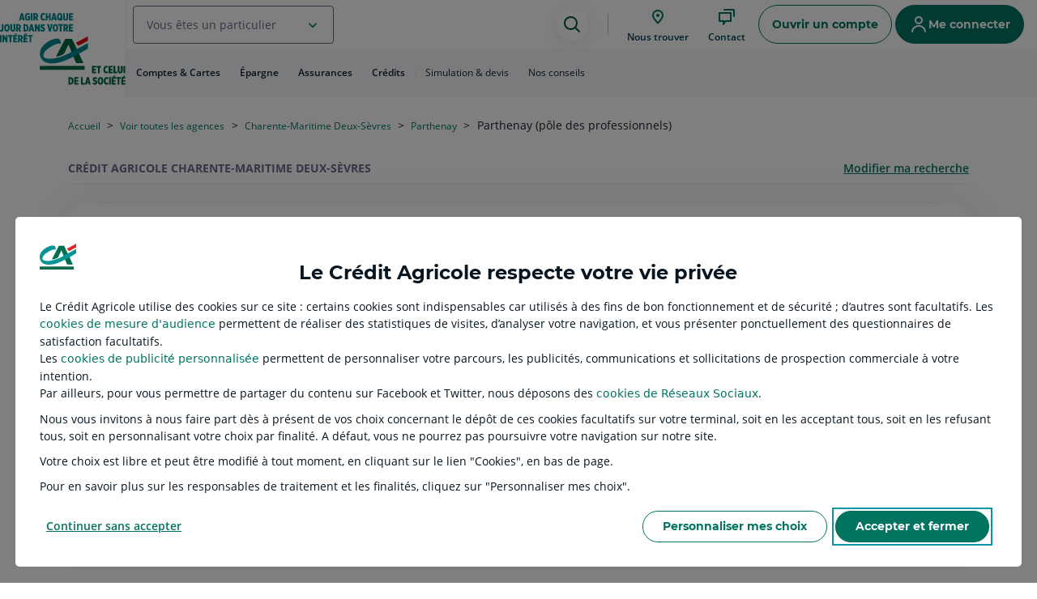

--- FILE ---
content_type: text/css
request_url: https://www.credit-agricole.fr/etc.clientlibs/settings/wcm/designs/ca/npc/clientlibStoreLocatorPart.min.c36a203890175a2765061037987124a8.css
body_size: 18049
content:
html{--brand-name:'part';--msl-borderRadius-00:0px;--msl-borderRadius-100:8px;--msl-borderRadius-150:12px;--msl-borderRadius-200:16px;--msl-borderRadius-25:2px;--msl-borderRadius-250:20px;--msl-borderRadius-300:24px;--msl-borderRadius-400:32px;--msl-borderRadius-50:4px;--msl-borderRadius-500:40px;--msl-borderRadius-75:6px;--msl-borderRadius-full:999px;--msl-spacing-00:0px;--msl-spacing-100:8px;--msl-spacing-150:12px;--msl-spacing-200:16px;--msl-spacing-250:20px;--msl-spacing-300:24px;--msl-spacing-400:32px;--msl-spacing-50:4px;--msl-spacing-500:40px;--msl-spacing-75:6px;--msl-spacing-800:64px;--msl-artwork-blue-100:#d4f0f4;--msl-artwork-blue-200:#b7e6ee;--msl-artwork-blue-300:#92d6e1;--msl-artwork-blue-400:#6bc0ce;--msl-artwork-blue-50:#e0f3f6;--msl-artwork-blue-500:#3ba9b9;--msl-artwork-blue-600:#0a94a8;--msl-artwork-blue-700:#1c6a77;--msl-artwork-blue-800:#004f58;--msl-artwork-blue-900:#00363d;--msl-artwork-blue-a10:#3ba9b91a;--msl-artwork-blue-a15:#3ba9b926;--msl-artwork-blue-a20:#3ba9b933;--msl-artwork-blue-a30:#3ba9b94d;--msl-artwork-blue-a40:#3ba9b966;--msl-artwork-blue-a50:#3ba9b980;--msl-artwork-blue-a60:#3ba9b999;--msl-artwork-blue-a7:#3ba9b912;--msl-artwork-blue-a80:#3ba9b9cc;--msl-artwork-green-100:#c9f3e1;--msl-artwork-green-200:#aef3d6;--msl-artwork-green-300:#56e1b1;--msl-artwork-green-400:#1bcb99;--msl-artwork-green-50:#dbf8eb;--msl-artwork-green-500:#00ac80;--msl-artwork-green-600:#008966;--msl-artwork-green-700:#006f51;--msl-artwork-green-800:#00513a;--msl-artwork-green-900:#003727;--msl-artwork-green-a10:#00ac801a;--msl-artwork-green-a15:#00ac8026;--msl-artwork-green-a20:#00ac8033;--msl-artwork-green-a30:#00ac804d;--msl-artwork-green-a40:#00ac8066;--msl-artwork-green-a50:#00ac8080;--msl-artwork-green-a60:#00ac8099;--msl-artwork-green-a7:#00ac8012;--msl-artwork-green-a80:#00ac80cc;--msl-artwork-grey-0:#fff;--msl-artwork-grey-0-a10:#ffffff1a;--msl-artwork-grey-0-a15:#ffffff26;--msl-artwork-grey-0-a20:#fff3;--msl-artwork-grey-0-a30:#ffffff4d;--msl-artwork-grey-0-a40:#fff6;--msl-artwork-grey-0-a50:#ffffff80;--msl-artwork-grey-0-a60:#fff9;--msl-artwork-grey-0-a7:#ffffff12;--msl-artwork-grey-0-a80:#fffc;--msl-artwork-grey-100:#edeef1;--msl-artwork-grey-1000:#000;--msl-artwork-grey-1000-a10:#0716211a;--msl-artwork-grey-1000-a15:#07162126;--msl-artwork-grey-1000-a20:#07162133;--msl-artwork-grey-1000-a30:#0716214d;--msl-artwork-grey-1000-a40:#07162166;--msl-artwork-grey-1000-a50:#07162180;--msl-artwork-grey-1000-a60:#07162199;--msl-artwork-grey-1000-a7:#07162112;--msl-artwork-grey-1000-a80:#071621cc;--msl-artwork-grey-200:#d9dbe3;--msl-artwork-grey-300:#bcc0cd;--msl-artwork-grey-400:#aeb2c0;--msl-artwork-grey-50:#f6f7f9;--msl-artwork-grey-500:#959bb0;--msl-artwork-grey-600:#666e8a;--msl-artwork-grey-700:#465266;--msl-artwork-grey-800:#253142;--msl-artwork-grey-900:#19212d;--msl-artwork-grey-a10:#959bb01a;--msl-artwork-grey-a15:#959bb026;--msl-artwork-grey-a20:#959bb033;--msl-artwork-grey-a30:#959bb04d;--msl-artwork-grey-a40:#959bb066;--msl-artwork-grey-a50:#959bb080;--msl-artwork-grey-a60:#959bb099;--msl-artwork-grey-a7:#959bb012;--msl-artwork-grey-a80:#959bb0cc;--msl-artwork-pink-100:#f9e5ff;--msl-artwork-pink-200:#f6d3ff;--msl-artwork-pink-300:#f0baff;--msl-artwork-pink-400:#e397f7;--msl-artwork-pink-50:#fbecff;--msl-artwork-pink-500:#c556e1;--msl-artwork-pink-600:#ae3eca;--msl-artwork-pink-700:#911aac;--msl-artwork-pink-800:#720089;--msl-artwork-pink-900:#530065;--msl-artwork-pink-a10:#c556e11a;--msl-artwork-pink-a15:#c556e126;--msl-artwork-pink-a20:#c556e133;--msl-artwork-pink-a30:#c556e14d;--msl-artwork-pink-a40:#c556e166;--msl-artwork-pink-a50:#c556e180;--msl-artwork-pink-a60:#c556e199;--msl-artwork-pink-a7:#c556e112;--msl-artwork-pink-a80:#c556e1cc;--msl-artwork-primary-100:#d1f0e7;--msl-artwork-primary-200:#b4e6d8;--msl-artwork-primary-300:#8ad6c2;--msl-artwork-primary-400:#67c3ad;--msl-artwork-primary-50:#eff7f5;--msl-artwork-primary-500:#48a38e;--msl-artwork-primary-600:#308276;--msl-artwork-primary-700:#007461;--msl-artwork-primary-800:#075144;--msl-artwork-primary-900:#093e36;--msl-artwork-primary-a10:#48a38e1a;--msl-artwork-primary-a15:#48a38e26;--msl-artwork-primary-a20:#48a38e33;--msl-artwork-primary-a30:#48a38e4d;--msl-artwork-primary-a40:#48a38e66;--msl-artwork-primary-a50:#48a38e80;--msl-artwork-primary-a60:#48a38e99;--msl-artwork-primary-a7:#48a38e12;--msl-artwork-primary-a80:#48a38ecc;--msl-artwork-purple-100:#ebe5ff;--msl-artwork-purple-200:#e2d9ff;--msl-artwork-purple-300:#d3c5ff;--msl-artwork-purple-400:#bea6ff;--msl-artwork-purple-50:#f1edff;--msl-artwork-purple-500:#a67cff;--msl-artwork-purple-600:#8e55f0;--msl-artwork-purple-700:#7d41db;--msl-artwork-purple-800:#572c9b;--msl-artwork-purple-900:#3c1273;--msl-artwork-purple-a10:#a67cff1a;--msl-artwork-purple-a15:#a67cff26;--msl-artwork-purple-a20:#a67cff33;--msl-artwork-purple-a30:#a67cff4d;--msl-artwork-purple-a40:#a67cff66;--msl-artwork-purple-a50:#a67cff80;--msl-artwork-purple-a60:#a67cff99;--msl-artwork-purple-a7:#a67cff12;--msl-artwork-purple-a80:#a67cffcc;--msl-artwork-rainee-100:#e5ebe5;--msl-artwork-rainee-200:#d8e1d8;--msl-artwork-rainee-300:#c4d0c4;--msl-artwork-rainee-400:#a7bba7;--msl-artwork-rainee-50:#edf0ed;--msl-artwork-rainee-500:#7e937e;--msl-artwork-rainee-600:#697c6a;--msl-artwork-rainee-700:#5b655b;--msl-artwork-rainee-800:#414b41;--msl-artwork-rainee-900:#293229;--msl-artwork-rainee-a10:#7e937e1a;--msl-artwork-rainee-a15:#7e937e26;--msl-artwork-rainee-a20:#7e937e33;--msl-artwork-rainee-a30:#7e937e4d;--msl-artwork-rainee-a40:#7e937e66;--msl-artwork-rainee-a50:#7e937e80;--msl-artwork-rainee-a60:#7e937e99;--msl-artwork-rainee-a7:#8d978d12;--msl-artwork-rainee-a80:#7e937ecc;--msl-artwork-red-100:#ffe4e3;--msl-artwork-red-200:#ffd3d2;--msl-artwork-red-300:#ffbbba;--msl-artwork-red-400:#ff9798;--msl-artwork-red-50:#ffebea;--msl-artwork-red-500:#f14959;--msl-artwork-red-600:#d32d44;--msl-artwork-red-700:#b91d36;--msl-artwork-red-800:#891627;--msl-artwork-red-900:#62181f;--msl-artwork-red-a10:#f149591a;--msl-artwork-red-a15:#f1495926;--msl-artwork-red-a20:#f1495933;--msl-artwork-red-a30:#f149594d;--msl-artwork-red-a40:#f1495966;--msl-artwork-red-a50:#f1495980;--msl-artwork-red-a60:#f1495999;--msl-artwork-red-a7:#f1495912;--msl-artwork-red-a80:#f14959cc;--msl-artwork-secondary-100:#d8eef3;--msl-artwork-secondary-200:#bae3ec;--msl-artwork-secondary-300:#97d5e1;--msl-artwork-secondary-400:#6cc0d0;--msl-artwork-secondary-50:#eef7f9;--msl-artwork-secondary-500:#33a9be;--msl-artwork-secondary-600:#0a94a8;--msl-artwork-secondary-700:#006b7a;--msl-artwork-secondary-800:#004652;--msl-artwork-secondary-900:#003740;--msl-artwork-secondary-a10:#33a9be1a;--msl-artwork-secondary-a15:#33a9be26;--msl-artwork-secondary-a20:#33a9be33;--msl-artwork-secondary-a30:#33a9be4d;--msl-artwork-secondary-a40:#33a9be66;--msl-artwork-secondary-a50:#33a9be80;--msl-artwork-secondary-a60:#33a9be99;--msl-artwork-secondary-a7:#33a9be12;--msl-artwork-secondary-a80:#33a9becc;--msl-artwork-tertiary-100:#d8ead7;--msl-artwork-tertiary-200:#c2e4c0;--msl-artwork-tertiary-300:#a0d7a2;--msl-artwork-tertiary-400:#89c08c;--msl-artwork-tertiary-50:#f4f9f3;--msl-artwork-tertiary-500:#6ea371;--msl-artwork-tertiary-600:#4f8352;--msl-artwork-tertiary-700:#3b6e3f;--msl-artwork-tertiary-800:#1e5224;--msl-artwork-tertiary-900:#00390b;--msl-artwork-tertiary-a10:#6ea3711a;--msl-artwork-tertiary-a15:#6ea37126;--msl-artwork-tertiary-a20:#6ea37133;--msl-artwork-tertiary-a30:#6ea3714d;--msl-artwork-tertiary-a40:#6ea37166;--msl-artwork-tertiary-a50:#6ea37180;--msl-artwork-tertiary-a60:#6ea37199;--msl-artwork-tertiary-a7:#6ea37112;--msl-artwork-tertiary-a80:#6ea371cc;--msl-artwork-yellow-100:#ffeda9;--msl-artwork-yellow-200:#ffe271;--msl-artwork-yellow-300:#f8d10a;--msl-artwork-yellow-400:#ddb000;--msl-artwork-yellow-50:#fff6d1;--msl-artwork-yellow-500:#ba9300;--msl-artwork-yellow-600:#8d7600;--msl-artwork-yellow-700:#746000;--msl-artwork-yellow-800:#574800;--msl-artwork-yellow-900:#403500;--msl-artwork-yellow-a10:#ba93001a;--msl-artwork-yellow-a15:#ba930026;--msl-artwork-yellow-a20:#ba930033;--msl-artwork-yellow-a30:#ba93004d;--msl-artwork-yellow-a40:#ba930066;--msl-artwork-yellow-a50:#ba930080;--msl-artwork-yellow-a60:#ba930099;--msl-artwork-yellow-a7:#ba930012;--msl-artwork-yellow-a80:#ba9300cc;--msl-bg-blue:#0a94a8;--msl-bg-blue-minimal:#e0f3f6;--msl-bg-blue-transparent:#3ba9b926;--msl-bg-brand-accent:#004652;--msl-bg-brand-minimal:#f4f9f3;--msl-bg-brand-moderate:#d8ead7;--msl-bg-brand-neutral:#edf0ed;--msl-bg-brand-primary:#007461;--msl-bg-brand-secondary:#308276;--msl-bg-brand-tertiary:#0a94a8;--msl-bg-contact:#009c8c;--msl-bg-contrast:#19212d;--msl-bg-critical:#ca2f2e;--msl-bg-critical-minimal:#ffedeb;--msl-bg-critical-transparent:#f26a6326;--msl-bg-disabled:#edeef1;--msl-bg-elmt-accent:#004652;--msl-bg-elmt:#fff;--msl-bg-elmt-minimal:#f6f7f9;--msl-bg-elmt-moderate:#bcc0cd;--msl-bg-green:#008966;--msl-bg-green-minimal:#dbf8eb;--msl-bg-green-transparent:#00ac8026;--msl-bg-highlight:#6ea3711a;--msl-bg-hover:#7e937e1a;--msl-bg-info:#097faf;--msl-bg-info-minimal:#e9f5fd;--msl-bg-info-transparent:#5aaad526;--msl-bg-neutral:#666e8a;--msl-bg-neutral-minimal:#f6f7f9;--msl-bg-neutral-transparent:#959bb026;--msl-bg-notification:#e62f44;--msl-bg-overlay:#07162180;--msl-bg-page:#fff;--msl-bg-pink:#ae3eca;--msl-bg-pink-minimal:#fbecff;--msl-bg-pink-transparent:#c556e126;--msl-bg-pressed:#7e937e33;--msl-bg-primary:#007461;--msl-bg-primary-hover:#075144;--msl-bg-primary-pressed:#004652;--msl-bg-purple:#8e55f0;--msl-bg-purple-minimal:#f1edff;--msl-bg-purple-transparent:#a67cff26;--msl-bg-readonly:#edeef1;--msl-bg-readonly-strong:#666e8a;--msl-bg-red:#d32d44;--msl-bg-red-minimal:#ffebea;--msl-bg-red-transparent:#f1495926;--msl-bg-reverse-disabled:#07162133;--msl-bg-reverse-hover:#0716214d;--msl-bg-reverse-pressed:#07162180;--msl-bg-success:#008037;--msl-bg-success-minimal:#eaf5eb;--msl-bg-success-transparent:#44ac6026;--msl-bg-surface:#fff;--msl-bg-surface-minimal:#f6f7f9;--msl-bg-surface-on-minimal:#fff;--msl-bg-warning:#c85207;--msl-bg-warning-minimal:#ffeee7;--msl-bg-warning-transparent:#f8824b26;--msl-bg-yellow:#8d7600;--msl-bg-yellow-minimal:#fff6d1;--msl-bg-yellow-transparent:#ba930026;--msl-border-critical:#ae0014;--msl-border:#666e8a;--msl-border-disabled:#aeb2c0;--msl-border-focusIndicator:#0a94a8;--msl-border-focusIndicator-reverse:#fff;--msl-border-info:#16688d;--msl-border-minimal:#d9dbe3;--msl-border-moderate:#aeb2c0;--msl-border-primary:#007461;--msl-border-primary-hover:#075144;--msl-border-primary-pressed:#004652;--msl-border-reverse:#fff;--msl-border-reverse-disabled:#aeb2c0;--msl-border-success:#137128;--msl-border-warning:#a64100;--msl-divider-critical:#f26a6326;--msl-divider:#aeb2c0;--msl-divider-info:#5aaad526;--msl-divider-minimal:#edeef1;--msl-divider-primary:#007461;--msl-divider-reverse:#465266;--msl-divider-success:#44ac6026;--msl-divider-warning:#f8824b26;--msl-filler-bg:#d9dbe3;--msl-filler-bg-minimal:#f6f7f9;--msl-filler-icon:#fff;--msl-filler-sheen:#f6f7f9;--msl-shadowColor-l:#293d5e4d;--msl-shadowColor-m:#293d5e26;--msl-shadowColor-s:#293d5e1a;--msl-shadowColor-sticky:#293d5e80;--msl-text-accent:#004652;--msl-text-blue:#1c6a77;--msl-text-cancel:#ae0014;--msl-text-cancel-pressed:#62181f;--msl-text-contact:#009c8c;--msl-text-critical:#ae0014;--msl-text-critical-hover:#5d0000;--msl-text-critical-pressed:#540000;--msl-text:#19212d;--msl-text-disabled:#465266;--msl-text-green:#006f51;--msl-text-info:#16688d;--msl-text-info-hover:#003a53;--msl-text-info-pressed:#003147;--msl-text-moderate:#666e8a;--msl-text-neutral:#465266;--msl-text-on-primary:#fff;--msl-text-pink:#911aac;--msl-text-primary:#007461;--msl-text-primary-hover:#075144;--msl-text-primary-pressed:#004652;--msl-text-purple:#7d41db;--msl-text-readonly:#253142;--msl-text-red:#b91d36;--msl-text-reverse:#fff;--msl-text-reverse-disabled:#aeb2c0;--msl-text-success:#137128;--msl-text-success-hover:#003901;--msl-text-success-pressed:#093108;--msl-text-warning:#a64100;--msl-text-warning-hover:#632400;--msl-text-warning-pressed:#511c00;--msl-text-yellow:#746000;--msl-text-marketing:#0e01a6;--msl-text-lavender:#0e01a6;--msl-text-on-marketing:#fff;--msl-bg-marketing-minimal:#f1f1ff;--msl-bg-marketing:#6768e3;--msl-bg-marketing-hover:#5159ea;--msl-bg-marketing-pressed:#453add;--msl-bg-lavender:#c7c7fa;--msl-button-borderRadius:var(--msl-borderRadius-full);--msl-button-paddingHorizontal:var(--msl-spacing-200);--msl-button-paddingVertical:var(--msl-spacing-100);--msl-button-primary-bg:var(--msl-bg-primary);--msl-button-primary-bg-disabled:var(--msl-bg-disabled);--msl-button-primary-bg-hover:var(--msl-bg-primary-hover);--msl-button-primary-bg-pressed:var(--msl-bg-primary-pressed);--msl-button-primary-reverse-bg:var(--msl-bg-elmt);--msl-button-primary-reverse-bg-disabled:var(--msl-bg-disabled);--msl-button-primary-reverse-bg-hover:var(--msl-bg-hover);--msl-button-primary-reverse-bg-pressed:var(--msl-bg-pressed);--msl-button-primary-reverse-text:var(--msl-text-primary);--msl-button-primary-reverse-text-disabled:var(--msl-text-disabled);--msl-button-primary-reverse-text-hover:var(--msl-text-primary-hover);--msl-button-primary-reverse-text-pressed:var(--msl-text-primary-pressed);--msl-button-primary-text:var(--msl-text-on-primary);--msl-button-primary-text-disabled:var(--msl-text-disabled);--msl-button-primary-text-hover:var(--msl-text-on-primary);--msl-button-primary-text-pressed:var(--msl-text-on-primary);--msl-button-secondary-bg-hover:var(--msl-bg-hover);--msl-button-secondary-bg-pressed:var(--msl-bg-pressed);--msl-button-secondary-borderColor:var(--msl-border-primary);--msl-button-secondary-borderColor-disabled:var(--msl-border-disabled);--msl-button-secondary-borderColor-hover:var(--msl-border-primary-hover);--msl-button-secondary-borderColor-pressed:var(--msl-border-primary-pressed);--msl-button-secondary-reverse-bg-disabled:var(--msl-bg-reverse-disabled);--msl-button-secondary-reverse-bg-hover:var(--msl-bg-reverse-hover);--msl-button-secondary-reverse-bg-pressed:var(--msl-bg-reverse-pressed);--msl-button-secondary-reverse-borderColor:var(--msl-border-reverse);--msl-button-secondary-reverse-borderColor-disabled:var(--msl-border-reverse-disabled);--msl-button-secondary-reverse-borderColor-hover:var(--msl-border-reverse);--msl-button-secondary-reverse-borderColor-pressed:var(--msl-border-reverse);--msl-button-secondary-reverse-text:var(--msl-text-reverse);--msl-button-secondary-reverse-text-disabled:var(--msl-text-reverse-disabled);--msl-button-secondary-reverse-text-hover:var(--msl-text-reverse);--msl-button-secondary-reverse-text-pressed:var(--msl-text-reverse);--msl-button-secondary-text:var(--msl-text-primary);--msl-button-secondary-text-disabled:var(--msl-text-disabled);--msl-button-secondary-text-hover:var(--msl-text-primary-hover);--msl-button-secondary-text-pressed:var(--msl-text-primary-pressed);--msl-checkbox-bg:var(--msl-bg-elmt);--msl-checkbox-bg-disabled:var(--msl-bg-disabled);--msl-checkbox-bg-hover:var(--msl-bg-hover);--msl-checkbox-bg-pressed:var(--msl-bg-pressed);--msl-checkbox-bg-readonly:var(--msl-bg-readonly-strong);--msl-checkbox-bg-selected:var(--msl-bg-primary);--msl-checkbox-bg-selected-hover:var(--msl-bg-primary-hover);--msl-checkbox-bg-selected-pressed:var(--msl-bg-primary-pressed);--msl-checkbox-borderColor:var(--msl-border);--msl-checkbox-borderColor-disabled:var(--msl-border-disabled);--msl-checkbox-borderColor-error:var(--msl-border-critical);--msl-checkbox-borderColor-readonly:var(--msl-bg-readonly-strong);--msl-checkbox-borderColor-selected:var(--msl-border-primary);--msl-checkbox-borderColor-selected-hover:var(--msl-bg-primary-hover);--msl-checkbox-borderColor-selected-pressed:var(--msl-bg-primary-pressed);--msl-checkbox-icon-readonly:var(--msl-text-reverse);--msl-checkbox-icon-selected:var(--msl-bg-elmt);--msl-checkbox-text:var(--msl-text);--msl-checkbox-text-disabled:var(--msl-text-disabled);--msl-checkbox-text-readonly:var(--msl-text-readonly);--msl-chip-bg:var(--msl-bg-elmt);--msl-chip-bg-disabled:var(--msl-bg-disabled);--msl-chip-bg-hover:var(--msl-bg-hover);--msl-chip-bg-pressed:var(--msl-bg-pressed);--msl-chip-bg-readonly:var(--msl-bg-readonly);--msl-chip-borderRadius:var(--msl-borderRadius-full);--msl-chip-paddingHorizontal:var(--msl-spacing-200);--msl-chip-paddingVertical:var(--msl-spacing-100);--msl-chip-text:var(--msl-text-primary);--msl-chip-text-disabled:var(--msl-text-disabled);--msl-chip-text-hover:var(--msl-text-primary-hover);--msl-chip-text-pressed:var(--msl-text-primary-pressed);--msl-chip-text-readonly:var(--msl-text-readonly);--msl-collapse-bg:var(--msl-bg-elmt);--msl-collapse-bg-disabled:var(--msl-bg-disabled);--msl-collapse-bg-hover:var(--msl-bg-hover);--msl-collapse-bg-pressed:var(--msl-bg-pressed);--msl-collapse-borderRadius:var(--msl-borderRadius-150);--msl-datepicker-dialog-bg:var(--msl-bg-elmt);--msl-datepicker-dialog-header-bg:var(--msl-bg-primary);--msl-datepicker-dialog-header-text:var(--msl-text-on-primary);--msl-datepicker-option-bg-active:var(--msl-bg-primary);--msl-datepicker-option-bg-hover:var(--msl-bg-hover);--msl-datepicker-option-text-active:var(--msl-text-on-primary);--msl-datepicker-option-text-current:var(--msl-text-primary);--msl-datepicker-option-text:var(--msl-text);--msl-datepicker-option-text-disabled:var(--msl-text-disabled);--msl-errorBanner-bg:var(--msl-bg-elmt-minimal);--msl-errorBanner-text:var(--msl-text-moderate);--msl-focusIndicator:var(--msl-border-focusIndicator);--msl-iconButton-bg:var(--msl-bg-elmt);--msl-iconButton-bg-disabled:var(--msl-bg-disabled);--msl-iconButton-bg-hover:var(--msl-bg-hover);--msl-iconButton-bg-pressed:var(--msl-bg-pressed);--msl-iconButton-text:var(--msl-text-primary);--msl-iconButton-text-disabled:var(--msl-text-disabled);--msl-iconButton-text-hover:var(--msl-text-primary-hover);--msl-iconButton-text-pressed:var(--msl-text-primary-pressed);--msl-input-bg-active:var(--msl-bg-elmt);--msl-input-bg:var(--msl-bg-elmt);--msl-input-bg-disabled:var(--msl-bg-disabled);--msl-input-bg-focus:var(--msl-bg-elmt);--msl-input-bg-hover:var(--msl-bg-hover);--msl-input-bg-readonly:var(--msl-bg-readonly);--msl-input-borderColor-active:var(--msl-border-primary);--msl-input-borderColor:var(--msl-border);--msl-input-borderColor-error:var(--msl-border-critical);--msl-input-borderColor-focus:var(--msl-border-focusIndicator);--msl-input-borderColor-hover:var(--msl-border);--msl-input-icon-active:var(--msl-text-primary-pressed);--msl-input-icon:var(--msl-text-primary);--msl-input-icon-disabled:var(--msl-text-disabled);--msl-input-placeholder-text:var(--msl-text-moderate);--msl-input-placeholder-text-disabled:var(--msl-text-disabled);--msl-input-placeholder-text-readonly:var(--msl-text-readonly);--msl-input-text:var(--msl-text);--msl-input-text-disabled:var(--msl-text-disabled);--msl-input-text-readonly:var(--msl-text-readonly);--msl-inputCode-bg:var(--msl-bg-elmt-minimal);--msl-inputCode-borderColor-error:var(--msl-border-critical);--msl-inputCode-text:var(--msl-text);--msl-inputCode-text-empty:var(--msl-text-moderate);--msl-label-instructions-text:var(--msl-text-moderate);--msl-label-text:var(--msl-text);--msl-link-text:var(--msl-text-primary);--msl-link-text-disabled:var(--msl-text-disabled);--msl-link-text-hover:var(--msl-text-primary-hover);--msl-link-text-pressed:var(--msl-text-primary-pressed);--msl-modal-bg:var(--msl-bg-surface);--msl-modal-borderRadius:var(--msl-borderRadius-250);--msl-overlay:var(--msl-bg-overlay);--msl-pagination-item-bg-current:var(--msl-bg-primary);--msl-pagination-item-bg-hover:var(--msl-bg-hover);--msl-pagination-item-bg-pressed:var(--msl-bg-pressed);--msl-pagination-item-text-current:var(--msl-text-on-primary);--msl-pagination-item-text:var(--msl-text);--msl-progressBar-bg-active:var(--msl-bg-primary);--msl-progressBar-bg:var(--msl-bg-elmt-moderate);--msl-progressBar-bg-disabled:var(--msl-bg-disabled);--msl-progressBar-bg-error:var(--msl-bg-critical);--msl-progressBar-bg-hover:var(--msl-bg-primary-hover);--msl-progressBar-bg-pressed:var(--msl-bg-primary-pressed);--msl-progressBar-bg-readonly:var(--msl-bg-readonly-strong);--msl-radio-bg:var(--msl-bg-elmt);--msl-radio-bg-disabled:var(--msl-bg-disabled);--msl-radio-bg-hover:var(--msl-bg-hover);--msl-radio-bg-pressed:var(--msl-bg-pressed);--msl-radio-bg-readonly:var(--msl-bg-readonly);--msl-radio-bg-selected:var(--msl-bg-elmt);--msl-radio-borderColor:var(--msl-border);--msl-radio-borderColor-disabled:var(--msl-border);--msl-radio-borderColor-error:var(--msl-border-critical);--msl-radio-borderColor-readonly:var(--msl-bg-readonly-strong);--msl-radio-borderColor-selected:var(--msl-border-primary);--msl-radio-borderColor-selected-hover:var(--msl-border);--msl-radio-borderColor-selected-pressed:var(--msl-border);--msl-radioCard-bg:var(--msl-bg-elmt);--msl-radioCard-bg-disabled:var(--msl-bg-disabled);--msl-radioCard-bg-hover:var(--msl-bg-hover);--msl-radioCard-bg-pressed:var(--msl-bg-pressed);--msl-radioCard-bg-readonly:var(--msl-radio-bg-readonly);--msl-radioCard-bg-readonly-selected:var(--msl-bg-readonly-strong);--msl-radioCard-bg-selected:var(--msl-bg-primary);--msl-radioCard-borderColor-error:var(--msl-border-critical);--msl-radioCard-borderColor-selected:var(--msl-border-primary);--msl-radioCard-icon:var(--msl-text-primary);--msl-radioCard-icon-disabled:var(--msl-text-disabled);--msl-radioCard-icon-hover:var(--msl-text-primary-hover);--msl-radioCard-icon-pressed:var(--msl-text-primary-pressed);--msl-radioCard-text:var(--msl-text);--msl-radioCard-text-disabled:var(--msl-text-disabled);--msl-radioCard-text-readonly:var(--msl-text-readonly);--msl-radioCard-text-readonly-selected:var(--msl-text-reverse-disabled);--msl-radioCard-text-selected:var(--msl-text-on-primary);--msl-scroll-thumb-bg:var(--msl-bg-primary);--msl-segmentedFilter-bg:var(--msl-bg-elmt);--msl-segmentedFilter-option-bg-active:var(--msl-bg-primary);--msl-segmentedFilter-option-bg-hover:var(--msl-bg-hover);--msl-segmentedFilter-option-text-active:var(--msl-text-on-primary);--msl-segmentedFilter-text:var(--msl-text);--msl-select-listbox-bg:var(--msl-bg-elmt);--msl-select-listbox-bg-hover:var(--msl-bg-hover);--msl-select-listbox-borderRadius:var(--msl-borderRadius-150);--msl-select-listbox-text:var(--msl-text);--msl-select-listbox-text-hover:var(--msl-text);--msl-select-listbox-text-search:var(--msl-text-moderate);--msl-select-listbox-text-search-match:var(--msl-text);--msl-select-listbox-text-selected:var(--msl-text-primary);--msl-spinner-bg:var(--msl-bg-brand-primary);--msl-step-bg-active:var(--msl-bg-primary);--msl-step-bg:var(--msl-bg-page);--msl-step-bg-disabled:var(--msl-bg-elmt);--msl-step-bg-editable:var(--msl-bg-elmt);--msl-step-bg-hover:var(--msl-bg-hover);--msl-step-bg-valid:var(--msl-bg-success-transparent);--msl-step-borderColor-active:var(--msl-bg-primary);--msl-step-borderColor-disabled:var(--msl-border-minimal);--msl-step-borderColor-editable:var(--msl-bg-elmt);--msl-step-borderColor-hover:var(--msl-bg-hover);--msl-step-borderColor-valid:var(--msl-bg-success-transparent);--msl-step-index-active:var(--msl-text-on-primary);--msl-step-index-disabled:var(--msl-text-disabled);--msl-step-index-editable:var(--msl-text-primary);--msl-step-index-hover:var(--msl-text-primary-hover);--msl-step-index-valid:var(--msl-text-success);--msl-step-text-active:var(--msl-text-primary);--msl-step-text-disabled:var(--msl-text-disabled);--msl-step-text-editable:var(--msl-text-primary);--msl-step-text-hover:var(--msl-text-primary-hover);--msl-step-text-valid:var(--msl-text);--msl-stepper-divider:var(--msl-divider);--msl-switch-handle-bg:var(--msl-bg-elmt);--msl-switch-handle-bg-disabled:var(--msl-bg-elmt-moderate);--msl-switch-handle-bg-readonly:var(--msl-bg-readonly);--msl-switch-icon:var(--msl-text-reverse);--msl-switch-icon-hover:var(--msl-text-reverse);--msl-switch-icon-pressed:var(--msl-text-reverse);--msl-switch-icon-readonly:var(--msl-text-reverse);--msl-switch-track-bg-disabled:var(--msl-bg-disabled);--msl-switch-track-bg-off:var(--msl-bg-neutral);--msl-switch-track-bg-off-hover:var(--msl-bg-reverse-hover);--msl-switch-track-bg-off-pressed:var(--msl-bg-reverse-pressed);--msl-switch-track-bg-on:var(--msl-bg-primary);--msl-switch-track-bg-on-hover:var(--msl-bg-primary-hover);--msl-switch-track-bg-on-pressed:var(--msl-bg-primary-pressed);--msl-switch-track-bg-readonly:var(--msl-bg-readonly-strong);--msl-tab-bg-active:var(--msl-bg-highlight);--msl-tab-bg:var(--msl-bg-surface);--msl-tab-bg-hover:var(--msl-bg-hover);--msl-tab-borderRadius:var(--msl-borderRadius-100);--msl-tab-divider:var(--msl-divider-minimal);--msl-tab-indicator:var(--msl-border-primary);--msl-tab-indicator-height:3px;--msl-tab-paddingHorizontal:var(--msl-spacing-100);--msl-tab-paddingVertical:var(--msl-spacing-100);--msl-tab-text-active:var(--msl-text-primary);--msl-tab-text:var(--msl-text);--msl-timer-progress-active:var(--msl-bg-primary);--msl-timer-progress:var(--msl-bg-elmt-moderate);--msl-toast-bg:var(--msl-bg-success);--msl-toast-text:var(--msl-text-reverse);--msl-toggle-bg-active:var(--msl-bg-primary);--msl-toggle-bg:var(--msl-bg-elmt);--msl-toggle-bg-disabled:var(--msl-bg-disabled);--msl-toggle-bg-hover:var(--msl-bg-hover);--msl-toggle-bg-pressed:var(--msl-bg-pressed);--msl-toggle-bg-readonly-off:var(--msl-bg-readonly);--msl-toggle-bg-readonly-on:var(--msl-bg-readonly-strong);--msl-toggle-borderColor:var(--msl-border-primary);--msl-toggle-borderColor-disabled:var(--msl-border);--msl-toggle-borderColor-error:var(--msl-border-critical);--msl-toggle-text-active:var(--msl-text-on-primary);--msl-toggle-text:var(--msl-text-primary);--msl-toggle-text-disabled:var(--msl-text-disabled);--msl-toggle-text-error:var(--msl-text);--msl-toggle-text-hover:var(--msl-text-primary-hover);--msl-toggle-text-pressed:var(--msl-text-primary-pressed);--msl-toggle-text-readonly-off:var(--msl-text-readonly);--msl-toggle-text-readonly-on:var(--msl-text-reverse);--msl-tooltip-bg:var(--msl-bg-elmt-accent);--msl-tooltip-text:var(--msl-text-reverse);--msl-fontFamily-body:"Open Sans",system-ui,ui-sans-serif,sans-serif;--msl-fontFamily-heading:Montserrat,system-ui,ui-sans-serif,sans-serif;--msl-fontSize-40:2.857142857142857rem;--msl-fontSize-34:2.4285714285714284rem;--msl-fontSize-28:2rem;--msl-fontSize-24:1.7142857142857142rem;--msl-fontSize-18:1.2857142857142858rem;--msl-fontSize-16:1.1428571428571428rem;--msl-fontSize-14:1rem;--msl-fontSize-12:0.8571428571428571rem;--msl-fontSize-11:0.7857142857142857rem;--msl-fontWeight-700:700;--msl-fontWeight-600:600;--msl-fontWeight-400:400;--msl-boxShadow-s:0 4px 16px 0 var(--msl-shadowColor-s);--msl-boxShadow-m:0 10px 60px 0 var(--msl-shadowColor-m);--msl-boxShadow-l:0 20px 80px 0 var(--msl-shadowColor-l);--msl-shadow-s:drop-shadow(0 4px 8px var(--msl-shadowColor-s));--msl-shadow-m:drop-shadow(0 10px 30px var(--msl-shadowColor-m));--msl-shadow-l:drop-shadow(0 20px 40px var(--msl-shadowColor-l));--msl-brand-primary:var(--msl-bg-brand-primary);--msl-brand-secondary-100:var(--msl-bg-brand-moderate);--msl-brand-secondary-150:var(--msl-bg-brand-minimal);--msl-brand-secondary-200:var(--msl-bg-brand-neutral);--msl-brand-secondary-300:var(--msl-artwork-tertiary-300);--msl-brand-secondary-400:var(--msl-bg-brand-secondary);--msl-brand-secondary-500:var(--msl-bg-brand-accent);--msl-brand-secondary-600:var(--msl-bg-brand-tertiary);--msl-fontWeight-500:500;--msl-functionnal-danger-100:var(--msl-bg-critical);--msl-functionnal-danger-30:var(--msl-bg-critical-transparent);--msl-functionnal-danger-50:var(--msl-bg-critical-minimal);--msl-functionnal-information-100:var(--msl-bg-info);--msl-functionnal-information-30:var(--msl-bg-info-transparent);--msl-functionnal-information-50:var(--msl-bg-info-minimal);--msl-functionnal-success-100:var(--msl-bg-success);--msl-functionnal-success-30:var(--msl-bg-success-transparent);--msl-functionnal-success-50:var(--msl-bg-success-minimal);--msl-functionnal-warning-100:var(--msl-bg-warning);--msl-functionnal-warning-30:var(--msl-bg-warning-transparent);--msl-functionnal-warning-50:var(--msl-bg-warning-minimal);--msl-functionnal-notification-100:var(--msl-bg-notification);--msl-functionnal-contact:var(--msl-bg-contact);--brand-logo:url("[data-uri]");--icon-commentaire:"icon_commentaire-part.png"}
@font-face{font-family:"NPC Icons crunchy R2505";src:url("clientlib-resources/resources/fonts/npcicons-crunchy/npcicons-crunchy-r2505.woff2") format("woff2"),url("clientlib-resources/resources/fonts/npcicons-crunchy/npcicons-crunchy-r2505.woff") format("woff"),url("clientlib-resources/resources/fonts/npcicons-crunchy/npcicons-crunchy-r2505.ttf") format("truetype")}
.npc-msl-text-overflow-1{overflow:hidden;display:-webkit-box;-webkit-line-clamp:1;-webkit-box-orient:vertical;text-overflow:ellipsis}
.npc-msl-text-overflow-2{overflow:hidden;display:-webkit-box;-webkit-line-clamp:2;-webkit-box-orient:vertical;text-overflow:ellipsis}
.npc-msl-text-overflow-3{overflow:hidden;display:-webkit-box;-webkit-line-clamp:3;-webkit-box-orient:vertical;text-overflow:ellipsis}
.npc-msl-text-overflow-4{overflow:hidden;display:-webkit-box;-webkit-line-clamp:4;-webkit-box-orient:vertical;text-overflow:ellipsis}
.npc-msl-m-00{margin:var(--msl-spacing-00)}
.npc-msl-ml-00{margin-left:var(--msl-spacing-00)}
.npc-msl-mr-00{margin-right:var(--msl-spacing-00)}
.npc-msl-mt-00{margin-top:var(--msl-spacing-00)}
.npc-msl-mb-00{margin-bottom:var(--msl-spacing-00)}
.npc-msl-mx-00{margin-left:var(--msl-spacing-00);margin-right:var(--msl-spacing-00)}
.npc-msl-my-00{margin-top:var(--msl-spacing-00);margin-bottom:var(--msl-spacing-00)}
.npc-msl-p-00{padding:var(--msl-spacing-00)}
.npc-msl-pl-00{padding-left:var(--msl-spacing-00)}
.npc-msl-pr-00{padding-right:var(--msl-spacing-00)}
.npc-msl-pt-00{padding-top:var(--msl-spacing-00)}
.npc-msl-pb-00{padding-bottom:var(--msl-spacing-00)}
.npc-msl-px-00{padding-left:var(--msl-spacing-00);padding-right:var(--msl-spacing-00)}
.npc-msl-py-00{padding-top:var(--msl-spacing-00);padding-bottom:var(--msl-spacing-00)}
.npc-msl-g-00{gap:var(--msl-spacing-00)}
.npc-msl-m-50{margin:var(--msl-spacing-50)}
.npc-msl-ml-50{margin-left:var(--msl-spacing-50)}
.npc-msl-mr-50{margin-right:var(--msl-spacing-50)}
.npc-msl-mt-50{margin-top:var(--msl-spacing-50)}
.npc-msl-mb-50{margin-bottom:var(--msl-spacing-50)}
.npc-msl-mx-50{margin-left:var(--msl-spacing-50);margin-right:var(--msl-spacing-50)}
.npc-msl-my-50{margin-top:var(--msl-spacing-50);margin-bottom:var(--msl-spacing-50)}
.npc-msl-p-50{padding:var(--msl-spacing-50)}
.npc-msl-pl-50{padding-left:var(--msl-spacing-50)}
.npc-msl-pr-50{padding-right:var(--msl-spacing-50)}
.npc-msl-pt-50{padding-top:var(--msl-spacing-50)}
.npc-msl-pb-50{padding-bottom:var(--msl-spacing-50)}
.npc-msl-px-50{padding-left:var(--msl-spacing-50);padding-right:var(--msl-spacing-50)}
.npc-msl-py-50{padding-top:var(--msl-spacing-50);padding-bottom:var(--msl-spacing-50)}
.npc-msl-g-50{gap:var(--msl-spacing-50)}
.npc-msl-m-75{margin:var(--msl-spacing-75)}
.npc-msl-ml-75{margin-left:var(--msl-spacing-75)}
.npc-msl-mr-75{margin-right:var(--msl-spacing-75)}
.npc-msl-mt-75{margin-top:var(--msl-spacing-75)}
.npc-msl-mb-75{margin-bottom:var(--msl-spacing-75)}
.npc-msl-mx-75{margin-left:var(--msl-spacing-75);margin-right:var(--msl-spacing-75)}
.npc-msl-my-75{margin-top:var(--msl-spacing-75);margin-bottom:var(--msl-spacing-75)}
.npc-msl-p-75{padding:var(--msl-spacing-75)}
.npc-msl-pl-75{padding-left:var(--msl-spacing-75)}
.npc-msl-pr-75{padding-right:var(--msl-spacing-75)}
.npc-msl-pt-75{padding-top:var(--msl-spacing-75)}
.npc-msl-pb-75{padding-bottom:var(--msl-spacing-75)}
.npc-msl-px-75{padding-left:var(--msl-spacing-75);padding-right:var(--msl-spacing-75)}
.npc-msl-py-75{padding-top:var(--msl-spacing-75);padding-bottom:var(--msl-spacing-75)}
.npc-msl-g-75{gap:var(--msl-spacing-75)}
.npc-msl-m-100{margin:var(--msl-spacing-100)}
.npc-msl-ml-100{margin-left:var(--msl-spacing-100)}
.npc-msl-mr-100{margin-right:var(--msl-spacing-100)}
.npc-msl-mt-100{margin-top:var(--msl-spacing-100)}
.npc-msl-mb-100{margin-bottom:var(--msl-spacing-100)}
.npc-msl-mx-100{margin-left:var(--msl-spacing-100);margin-right:var(--msl-spacing-100)}
.npc-msl-my-100{margin-top:var(--msl-spacing-100);margin-bottom:var(--msl-spacing-100)}
.npc-msl-p-100{padding:var(--msl-spacing-100)}
.npc-msl-pl-100{padding-left:var(--msl-spacing-100)}
.npc-msl-pr-100{padding-right:var(--msl-spacing-100)}
.npc-msl-pt-100{padding-top:var(--msl-spacing-100)}
.npc-msl-pb-100{padding-bottom:var(--msl-spacing-100)}
.npc-msl-px-100{padding-left:var(--msl-spacing-100);padding-right:var(--msl-spacing-100)}
.npc-msl-py-100{padding-top:var(--msl-spacing-100);padding-bottom:var(--msl-spacing-100)}
.npc-msl-g-100{gap:var(--msl-spacing-100)}
.npc-msl-m-150{margin:var(--msl-spacing-150)}
.npc-msl-ml-150{margin-left:var(--msl-spacing-150)}
.npc-msl-mr-150{margin-right:var(--msl-spacing-150)}
.npc-msl-mt-150{margin-top:var(--msl-spacing-150)}
.npc-msl-mb-150{margin-bottom:var(--msl-spacing-150)}
.npc-msl-mx-150{margin-left:var(--msl-spacing-150);margin-right:var(--msl-spacing-150)}
.npc-msl-my-150{margin-top:var(--msl-spacing-150);margin-bottom:var(--msl-spacing-150)}
.npc-msl-p-150{padding:var(--msl-spacing-150)}
.npc-msl-pl-150{padding-left:var(--msl-spacing-150)}
.npc-msl-pr-150{padding-right:var(--msl-spacing-150)}
.npc-msl-pt-150{padding-top:var(--msl-spacing-150)}
.npc-msl-pb-150{padding-bottom:var(--msl-spacing-150)}
.npc-msl-px-150{padding-left:var(--msl-spacing-150);padding-right:var(--msl-spacing-150)}
.npc-msl-py-150{padding-top:var(--msl-spacing-150);padding-bottom:var(--msl-spacing-150)}
.npc-msl-g-150{gap:var(--msl-spacing-150)}
.npc-msl-m-200{margin:var(--msl-spacing-200)}
.npc-msl-ml-200{margin-left:var(--msl-spacing-200)}
.npc-msl-mr-200{margin-right:var(--msl-spacing-200)}
.npc-msl-mt-200{margin-top:var(--msl-spacing-200)}
.npc-msl-mb-200{margin-bottom:var(--msl-spacing-200)}
.npc-msl-mx-200{margin-left:var(--msl-spacing-200);margin-right:var(--msl-spacing-200)}
.npc-msl-my-200{margin-top:var(--msl-spacing-200);margin-bottom:var(--msl-spacing-200)}
.npc-msl-p-200{padding:var(--msl-spacing-200)}
.npc-msl-pl-200{padding-left:var(--msl-spacing-200)}
.npc-msl-pr-200{padding-right:var(--msl-spacing-200)}
.npc-msl-pt-200{padding-top:var(--msl-spacing-200)}
.npc-msl-pb-200{padding-bottom:var(--msl-spacing-200)}
.npc-msl-px-200{padding-left:var(--msl-spacing-200);padding-right:var(--msl-spacing-200)}
.npc-msl-py-200{padding-top:var(--msl-spacing-200);padding-bottom:var(--msl-spacing-200)}
.npc-msl-g-200{gap:var(--msl-spacing-200)}
.npc-msl-m-300{margin:var(--msl-spacing-300)}
.npc-msl-ml-300{margin-left:var(--msl-spacing-300)}
.npc-msl-mr-300{margin-right:var(--msl-spacing-300)}
.npc-msl-mt-300{margin-top:var(--msl-spacing-300)}
.npc-msl-mb-300{margin-bottom:var(--msl-spacing-300)}
.npc-msl-mx-300{margin-left:var(--msl-spacing-300);margin-right:var(--msl-spacing-300)}
.npc-msl-my-300{margin-top:var(--msl-spacing-300);margin-bottom:var(--msl-spacing-300)}
.npc-msl-p-300{padding:var(--msl-spacing-300)}
.npc-msl-pl-300{padding-left:var(--msl-spacing-300)}
.npc-msl-pr-300{padding-right:var(--msl-spacing-300)}
.npc-msl-pt-300{padding-top:var(--msl-spacing-300)}
.npc-msl-pb-300{padding-bottom:var(--msl-spacing-300)}
.npc-msl-px-300{padding-left:var(--msl-spacing-300);padding-right:var(--msl-spacing-300)}
.npc-msl-py-300{padding-top:var(--msl-spacing-300);padding-bottom:var(--msl-spacing-300)}
.npc-msl-g-300{gap:var(--msl-spacing-300)}
.npc-msl-m-400{margin:var(--msl-spacing-400)}
.npc-msl-ml-400{margin-left:var(--msl-spacing-400)}
.npc-msl-mr-400{margin-right:var(--msl-spacing-400)}
.npc-msl-mt-400{margin-top:var(--msl-spacing-400)}
.npc-msl-mb-400{margin-bottom:var(--msl-spacing-400)}
.npc-msl-mx-400{margin-left:var(--msl-spacing-400);margin-right:var(--msl-spacing-400)}
.npc-msl-my-400{margin-top:var(--msl-spacing-400);margin-bottom:var(--msl-spacing-400)}
.npc-msl-p-400{padding:var(--msl-spacing-400)}
.npc-msl-pl-400{padding-left:var(--msl-spacing-400)}
.npc-msl-pr-400{padding-right:var(--msl-spacing-400)}
.npc-msl-pt-400{padding-top:var(--msl-spacing-400)}
.npc-msl-pb-400{padding-bottom:var(--msl-spacing-400)}
.npc-msl-px-400{padding-left:var(--msl-spacing-400);padding-right:var(--msl-spacing-400)}
.npc-msl-py-400{padding-top:var(--msl-spacing-400);padding-bottom:var(--msl-spacing-400)}
.npc-msl-g-400{gap:var(--msl-spacing-400)}
.npc-msl-m-500{margin:var(--msl-spacing-500)}
.npc-msl-ml-500{margin-left:var(--msl-spacing-500)}
.npc-msl-mr-500{margin-right:var(--msl-spacing-500)}
.npc-msl-mt-500{margin-top:var(--msl-spacing-500)}
.npc-msl-mb-500{margin-bottom:var(--msl-spacing-500)}
.npc-msl-mx-500{margin-left:var(--msl-spacing-500);margin-right:var(--msl-spacing-500)}
.npc-msl-my-500{margin-top:var(--msl-spacing-500);margin-bottom:var(--msl-spacing-500)}
.npc-msl-p-500{padding:var(--msl-spacing-500)}
.npc-msl-pl-500{padding-left:var(--msl-spacing-500)}
.npc-msl-pr-500{padding-right:var(--msl-spacing-500)}
.npc-msl-pt-500{padding-top:var(--msl-spacing-500)}
.npc-msl-pb-500{padding-bottom:var(--msl-spacing-500)}
.npc-msl-px-500{padding-left:var(--msl-spacing-500);padding-right:var(--msl-spacing-500)}
.npc-msl-py-500{padding-top:var(--msl-spacing-500);padding-bottom:var(--msl-spacing-500)}
.npc-msl-g-500{gap:var(--msl-spacing-500)}
.npc-msl-m-800{margin:var(--msl-spacing-800)}
.npc-msl-ml-800{margin-left:var(--msl-spacing-800)}
.npc-msl-mr-800{margin-right:var(--msl-spacing-800)}
.npc-msl-mt-800{margin-top:var(--msl-spacing-800)}
.npc-msl-mb-800{margin-bottom:var(--msl-spacing-800)}
.npc-msl-mx-800{margin-left:var(--msl-spacing-800);margin-right:var(--msl-spacing-800)}
.npc-msl-my-800{margin-top:var(--msl-spacing-800);margin-bottom:var(--msl-spacing-800)}
.npc-msl-p-800{padding:var(--msl-spacing-800)}
.npc-msl-pl-800{padding-left:var(--msl-spacing-800)}
.npc-msl-pr-800{padding-right:var(--msl-spacing-800)}
.npc-msl-pt-800{padding-top:var(--msl-spacing-800)}
.npc-msl-pb-800{padding-bottom:var(--msl-spacing-800)}
.npc-msl-px-800{padding-left:var(--msl-spacing-800);padding-right:var(--msl-spacing-800)}
.npc-msl-py-800{padding-top:var(--msl-spacing-800);padding-bottom:var(--msl-spacing-800)}
.npc-msl-g-800{gap:var(--msl-spacing-800)}
.npc-msl-m-600{margin:48px}
.npc-msl-ml-600{margin-left:48px}
.npc-msl-mr-600{margin-right:48px}
.npc-msl-mt-600{margin-top:48px}
.npc-msl-mb-600{margin-bottom:48px}
.npc-msl-mx-600{margin-left:48px;margin-right:48px}
.npc-msl-my-600{margin-top:48px;margin-bottom:48px}
.npc-msl-p-600{padding:48px}
.npc-msl-pl-600{padding-left:48px}
.npc-msl-pr-600{padding-right:48px}
.npc-msl-pt-600{padding-top:48px}
.npc-msl-pb-600{padding-bottom:48px}
.npc-msl-px-600{padding-left:48px;padding-right:48px}
.npc-msl-py-600{padding-top:48px;padding-bottom:48px}
.npc-msl-g-600{gap:48px}
.npc-msl-m-700{margin:56px}
.npc-msl-ml-700{margin-left:56px}
.npc-msl-mr-700{margin-right:56px}
.npc-msl-mt-700{margin-top:56px}
.npc-msl-mb-700{margin-bottom:56px}
.npc-msl-mx-700{margin-left:56px;margin-right:56px}
.npc-msl-my-700{margin-top:56px;margin-bottom:56px}
.npc-msl-p-700{padding:56px}
.npc-msl-pl-700{padding-left:56px}
.npc-msl-pr-700{padding-right:56px}
.npc-msl-pt-700{padding-top:56px}
.npc-msl-pb-700{padding-bottom:56px}
.npc-msl-px-700{padding-left:56px;padding-right:56px}
.npc-msl-py-700{padding-top:56px;padding-bottom:56px}
.npc-msl-g-700{gap:56px}
.npc-msl-m-1000{margin:80px}
.npc-msl-ml-1000{margin-left:80px}
.npc-msl-mr-1000{margin-right:80px}
.npc-msl-mt-1000{margin-top:80px}
.npc-msl-mb-1000{margin-bottom:80px}
.npc-msl-mx-1000{margin-left:80px;margin-right:80px}
.npc-msl-my-1000{margin-top:80px;margin-bottom:80px}
.npc-msl-p-1000{padding:80px}
.npc-msl-pl-1000{padding-left:80px}
.npc-msl-pr-1000{padding-right:80px}
.npc-msl-pt-1000{padding-top:80px}
.npc-msl-pb-1000{padding-bottom:80px}
.npc-msl-px-1000{padding-left:80px;padding-right:80px}
.npc-msl-py-1000{padding-top:80px;padding-bottom:80px}
.npc-msl-g-1000{gap:80px}
.npc-msl-m-1500{margin:120px}
.npc-msl-ml-1500{margin-left:120px}
.npc-msl-mr-1500{margin-right:120px}
.npc-msl-mt-1500{margin-top:120px}
.npc-msl-mb-1500{margin-bottom:120px}
.npc-msl-mx-1500{margin-left:120px;margin-right:120px}
.npc-msl-my-1500{margin-top:120px;margin-bottom:120px}
@media (max-width:649px){.npc-msl-mobile-mb-200{margin-bottom:var(--msl-spacing-200)}}
.npc-msl-p-1500{padding:120px}
.npc-msl-pl-1500{padding-left:120px}
.npc-msl-pr-1500{padding-right:120px}
.npc-msl-pt-1500{padding-top:120px}
.npc-msl-pb-1500{padding-bottom:120px}
.npc-msl-px-1500{padding-left:120px;padding-right:120px}
.npc-msl-py-1500{padding-top:120px;padding-bottom:120px}
.npc-msl-g-1500{gap:120px}
.npc-msl-bg-primary{background:var(--msl-brand-primary)}
.npc-msl-border-primary{border:1px solid var(--msl-brand-primary)}
.npc-msl-border-color-primary{border-color:var(--msl-brand-primary)}
.npc-msl-color-primary{color:var(--msl-brand-primary)}
.npc-msl-color-important-primary{color:var(--msl-brand-primary)!important}
.npc-msl-bg-secondary-100{background:var(--msl-brand-secondary-100)}
.npc-msl-border-secondary-100{border:1px solid var(--msl-brand-secondary-100)}
.npc-msl-border-color-secondary-100{border-color:var(--msl-brand-secondary-100)}
.npc-msl-color-secondary-100{color:var(--msl-brand-secondary-100)}
.npc-msl-color-important-secondary-100{color:var(--msl-brand-secondary-100)!important}
.npc-msl-bg-secondary-150{background:var(--msl-brand-secondary-150)}
.npc-msl-border-secondary-150{border:1px solid var(--msl-brand-secondary-150)}
.npc-msl-border-color-secondary-150{border-color:var(--msl-brand-secondary-150)}
.npc-msl-color-secondary-150{color:var(--msl-brand-secondary-150)}
.npc-msl-color-important-secondary-150{color:var(--msl-brand-secondary-150)!important}
.npc-msl-bg-secondary-200{background:var(--msl-brand-secondary-200)}
.npc-msl-border-secondary-200{border:1px solid var(--msl-brand-secondary-200)}
.npc-msl-border-color-secondary-200{border-color:var(--msl-brand-secondary-200)}
.npc-msl-color-secondary-200{color:var(--msl-brand-secondary-200)}
.npc-msl-color-important-secondary-200{color:var(--msl-brand-secondary-200)!important}
.npc-msl-bg-secondary-300{background:var(--msl-brand-secondary-300)}
.npc-msl-border-secondary-300{border:1px solid var(--msl-brand-secondary-300)}
.npc-msl-border-color-secondary-300{border-color:var(--msl-brand-secondary-300)}
.npc-msl-color-secondary-300{color:var(--msl-brand-secondary-300)}
.npc-msl-color-important-secondary-300{color:var(--msl-brand-secondary-300)!important}
.npc-msl-bg-secondary-400{background:var(--msl-brand-secondary-400)}
.npc-msl-border-secondary-400{border:1px solid var(--msl-brand-secondary-400)}
.npc-msl-border-color-secondary-400{border-color:var(--msl-brand-secondary-400)}
.npc-msl-color-secondary-400{color:var(--msl-brand-secondary-400)}
.npc-msl-color-important-secondary-400{color:var(--msl-brand-secondary-400)!important}
.npc-msl-bg-secondary-500{background:var(--msl-brand-secondary-500)}
.npc-msl-border-secondary-500{border:1px solid var(--msl-brand-secondary-500)}
.npc-msl-border-color-secondary-500{border-color:var(--msl-brand-secondary-500)}
.npc-msl-color-secondary-500{color:var(--msl-brand-secondary-500)}
.npc-msl-color-important-secondary-500{color:var(--msl-brand-secondary-500)!important}
.npc-msl-bg-secondary-600{background:var(--msl-brand-secondary-600)}
.npc-msl-border-secondary-600{border:1px solid var(--msl-brand-secondary-600)}
.npc-msl-border-color-secondary-600{border-color:var(--msl-brand-secondary-600)}
.npc-msl-color-secondary-600{color:var(--msl-brand-secondary-600)}
.npc-msl-color-important-secondary-600{color:var(--msl-brand-secondary-600)!important}
.npc-msl-bg-notification-100{background:var(--msl-bg-notification)}
.npc-msl-border-notification-100{border:1px solid var(--msl-bg-notification)}
.npc-msl-border-color-notification-100{border-color:var(--msl-bg-notification)}
.npc-msl-color-notification-100{color:var(--msl-bg-notification)}
.npc-msl-color-important-notification-100{color:var(--msl-bg-notification)!important}
.npc-msl-bg-danger-100{background:var(--msl-functionnal-danger-100)}
.npc-msl-border-danger-100{border:1px solid var(--msl-functionnal-danger-100)}
.npc-msl-border-color-danger-100{border-color:var(--msl-functionnal-danger-100)}
.npc-msl-color-danger-100{color:var(--msl-functionnal-danger-100)}
.npc-msl-color-important-danger-100{color:var(--msl-functionnal-danger-100)!important}
.npc-msl-bg-danger-50{background:var(--msl-functionnal-danger-50)}
.npc-msl-border-danger-50{border:1px solid var(--msl-functionnal-danger-50)}
.npc-msl-border-color-danger-50{border-color:var(--msl-functionnal-danger-50)}
.npc-msl-color-danger-50{color:var(--msl-functionnal-danger-50)}
.npc-msl-color-important-danger-50{color:var(--msl-functionnal-danger-50)!important}
.npc-msl-bg-danger-30{background:var(--msl-functionnal-danger-30)}
.npc-msl-border-danger-30{border:1px solid var(--msl-functionnal-danger-30)}
.npc-msl-border-color-danger-30{border-color:var(--msl-functionnal-danger-30)}
.npc-msl-color-danger-30{color:var(--msl-functionnal-danger-30)}
.npc-msl-color-important-danger-30{color:var(--msl-functionnal-danger-30)!important}
.npc-msl-bg-success-100{background:var(--msl-functionnal-success-100)}
.npc-msl-border-success-100{border:1px solid var(--msl-functionnal-success-100)}
.npc-msl-border-color-success-100{border-color:var(--msl-functionnal-success-100)}
.npc-msl-color-success-100{color:var(--msl-functionnal-success-100)}
.npc-msl-color-important-success-100{color:var(--msl-functionnal-success-100)!important}
.npc-msl-bg-success-50{background:var(--msl-functionnal-success-50)}
.npc-msl-border-success-50{border:1px solid var(--msl-functionnal-success-50)}
.npc-msl-border-color-success-50{border-color:var(--msl-functionnal-success-50)}
.npc-msl-color-success-50{color:var(--msl-functionnal-success-50)}
.npc-msl-color-important-success-50{color:var(--msl-functionnal-success-50)!important}
.npc-msl-bg-success-30{background:var(--msl-functionnal-success-30)}
.npc-msl-border-success-30{border:1px solid var(--msl-functionnal-success-30)}
.npc-msl-border-color-success-30{border-color:var(--msl-functionnal-success-30)}
.npc-msl-color-success-30{color:var(--msl-functionnal-success-30)}
.npc-msl-color-important-success-30{color:var(--msl-functionnal-success-30)!important}
.npc-msl-bg-information-100{background:var(--msl-functionnal-information-100)}
.npc-msl-border-information-100{border:1px solid var(--msl-functionnal-information-100)}
.npc-msl-border-color-information-100{border-color:var(--msl-functionnal-information-100)}
.npc-msl-color-information-100{color:var(--msl-functionnal-information-100)}
.npc-msl-color-important-information-100{color:var(--msl-functionnal-information-100)!important}
.npc-msl-bg-information-50{background:var(--msl-functionnal-information-50)}
.npc-msl-border-information-50{border:1px solid var(--msl-functionnal-information-50)}
.npc-msl-border-color-information-50{border-color:var(--msl-functionnal-information-50)}
.npc-msl-color-information-50{color:var(--msl-functionnal-information-50)}
.npc-msl-color-important-information-50{color:var(--msl-functionnal-information-50)!important}
.npc-msl-bg-information-30{background:var(--msl-functionnal-information-30)}
.npc-msl-border-information-30{border:1px solid var(--msl-functionnal-information-30)}
.npc-msl-border-color-information-30{border-color:var(--msl-functionnal-information-30)}
.npc-msl-color-information-30{color:var(--msl-functionnal-information-30)}
.npc-msl-color-important-information-30{color:var(--msl-functionnal-information-30)!important}
.npc-msl-bg-warning-100{background:var(--msl-functionnal-warning-100)}
.npc-msl-border-warning-100{border:1px solid var(--msl-functionnal-warning-100)}
.npc-msl-border-color-warning-100{border-color:var(--msl-functionnal-warning-100)}
.npc-msl-color-warning-100{color:var(--msl-functionnal-warning-100)}
.npc-msl-color-important-warning-100{color:var(--msl-functionnal-warning-100)!important}
.npc-msl-bg-warning-50{background:var(--msl-functionnal-warning-50)}
.npc-msl-border-warning-50{border:1px solid var(--msl-functionnal-warning-50)}
.npc-msl-border-color-warning-50{border-color:var(--msl-functionnal-warning-50)}
.npc-msl-color-warning-50{color:var(--msl-functionnal-warning-50)}
.npc-msl-color-important-warning-50{color:var(--msl-functionnal-warning-50)!important}
.npc-msl-bg-warning-30{background:var(--msl-functionnal-warning-30)}
.npc-msl-border-warning-30{border:1px solid var(--msl-functionnal-warning-30)}
.npc-msl-border-color-warning-30{border-color:var(--msl-functionnal-warning-30)}
.npc-msl-color-warning-30{color:var(--msl-functionnal-warning-30)}
.npc-msl-color-important-warning-30{color:var(--msl-functionnal-warning-30)!important}
.npc-msl-bg-contact{background:var(--msl-functionnal-contact)}
.npc-msl-border-contact{border:1px solid var(--msl-functionnal-contact)}
.npc-msl-border-color-contact{border-color:var(--msl-functionnal-contact)}
.npc-msl-color-contact{color:var(--msl-functionnal-contact)}
.npc-msl-color-important-contact{color:var(--msl-functionnal-contact)!important}
.npc-msl-bg-grey-000{background:var(--msl-artwork-grey-0)}
.npc-msl-border-grey-000{border:1px solid var(--msl-artwork-grey-0)}
.npc-msl-border-color-grey-000{border-color:var(--msl-artwork-grey-0)}
.npc-msl-color-grey-000{color:var(--msl-artwork-grey-0)}
.npc-msl-color-important-grey-000{color:var(--msl-artwork-grey-0)!important}
.npc-msl-bg-grey-50{background:var(--msl-artwork-grey-50)}
.npc-msl-border-grey-50{border:1px solid var(--msl-artwork-grey-50)}
.npc-msl-border-color-grey-50{border-color:var(--msl-artwork-grey-50)}
.npc-msl-color-grey-50{color:var(--msl-artwork-grey-50)}
.npc-msl-color-important-grey-50{color:var(--msl-artwork-grey-50)!important}
.npc-msl-bg-grey-100{background:var(--msl-artwork-grey-100)}
.npc-msl-border-grey-100{border:1px solid var(--msl-artwork-grey-100)}
.npc-msl-border-color-grey-100{border-color:var(--msl-artwork-grey-100)}
.npc-msl-color-grey-100{color:var(--msl-artwork-grey-100)}
.npc-msl-color-important-grey-100{color:var(--msl-artwork-grey-100)!important}
.npc-msl-bg-grey-200{background:var(--msl-artwork-grey-200)}
.npc-msl-border-grey-200{border:1px solid var(--msl-artwork-grey-200)}
.npc-msl-border-color-grey-200{border-color:var(--msl-artwork-grey-200)}
.npc-msl-color-grey-200{color:var(--msl-artwork-grey-200)}
.npc-msl-color-important-grey-200{color:var(--msl-artwork-grey-200)!important}
.npc-msl-bg-grey-300{background:var(--msl-artwork-grey-300)}
.npc-msl-border-grey-300{border:1px solid var(--msl-artwork-grey-300)}
.npc-msl-border-color-grey-300{border-color:var(--msl-artwork-grey-300)}
.npc-msl-color-grey-300{color:var(--msl-artwork-grey-300)}
.npc-msl-color-important-grey-300{color:var(--msl-artwork-grey-300)!important}
.npc-msl-bg-grey-400{background:var(--msl-artwork-grey-400)}
.npc-msl-border-grey-400{border:1px solid var(--msl-artwork-grey-400)}
.npc-msl-border-color-grey-400{border-color:var(--msl-artwork-grey-400)}
.npc-msl-color-grey-400{color:var(--msl-artwork-grey-400)}
.npc-msl-color-important-grey-400{color:var(--msl-artwork-grey-400)!important}
.npc-msl-bg-grey-500{background:var(--msl-artwork-grey-500)}
.npc-msl-border-grey-500{border:1px solid var(--msl-artwork-grey-500)}
.npc-msl-border-color-grey-500{border-color:var(--msl-artwork-grey-500)}
.npc-msl-color-grey-500{color:var(--msl-artwork-grey-500)}
.npc-msl-color-important-grey-500{color:var(--msl-artwork-grey-500)!important}
.npc-msl-bg-grey-600{background:var(--msl-artwork-grey-600)}
.npc-msl-border-grey-600{border:1px solid var(--msl-artwork-grey-600)}
.npc-msl-border-color-grey-600{border-color:var(--msl-artwork-grey-600)}
.npc-msl-color-grey-600{color:var(--msl-artwork-grey-600)}
.npc-msl-color-important-grey-600{color:var(--msl-artwork-grey-600)!important}
.npc-msl-bg-grey-700{background:var(--msl-artwork-grey-700)}
.npc-msl-border-grey-700{border:1px solid var(--msl-artwork-grey-700)}
.npc-msl-border-color-grey-700{border-color:var(--msl-artwork-grey-700)}
.npc-msl-color-grey-700{color:var(--msl-artwork-grey-700)}
.npc-msl-color-important-grey-700{color:var(--msl-artwork-grey-700)!important}
.npc-msl-bg-grey-800{background:var(--msl-artwork-grey-800)}
.npc-msl-border-grey-800{border:1px solid var(--msl-artwork-grey-800)}
.npc-msl-border-color-grey-800{border-color:var(--msl-artwork-grey-800)}
.npc-msl-color-grey-800{color:var(--msl-artwork-grey-800)}
.npc-msl-color-important-grey-800{color:var(--msl-artwork-grey-800)!important}
.npc-msl-bg-grey-900{background:var(--msl-artwork-grey-900)}
.npc-msl-border-grey-900{border:1px solid var(--msl-artwork-grey-900)}
.npc-msl-border-color-grey-900{border-color:var(--msl-artwork-grey-900)}
.npc-msl-color-grey-900{color:var(--msl-artwork-grey-900)}
.npc-msl-color-important-grey-900{color:var(--msl-artwork-grey-900)!important}
.npc-msl-bg-grey-1000{background:var(--msl-artwork-grey-1000)}
.npc-msl-border-grey-1000{border:1px solid var(--msl-artwork-grey-1000)}
.npc-msl-border-color-grey-1000{border-color:var(--msl-artwork-grey-1000)}
.npc-msl-color-grey-1000{color:var(--msl-artwork-grey-1000)}
.npc-msl-color-important-grey-1000{color:var(--msl-artwork-grey-1000)!important}
.npc-msl-bg-blue-50{background:var(--msl-artwork-blue-50)}
.npc-msl-border-blue-50{border:1px solid var(--msl-artwork-blue-50)}
.npc-msl-border-color-blue-50{border-color:var(--msl-artwork-blue-50)}
.npc-msl-color-blue-50{color:var(--msl-artwork-blue-50)}
.npc-msl-color-important-blue-50{color:var(--msl-artwork-blue-50)!important}
.npc-msl-bg-blue-100{background:var(--msl-artwork-blue-100)}
.npc-msl-border-blue-100{border:1px solid var(--msl-artwork-blue-100)}
.npc-msl-border-color-blue-100{border-color:var(--msl-artwork-blue-100)}
.npc-msl-color-blue-100{color:var(--msl-artwork-blue-100)}
.npc-msl-color-important-blue-100{color:var(--msl-artwork-blue-100)!important}
.npc-msl-bg-blue-200{background:var(--msl-artwork-blue-200)}
.npc-msl-border-blue-200{border:1px solid var(--msl-artwork-blue-200)}
.npc-msl-border-color-blue-200{border-color:var(--msl-artwork-blue-200)}
.npc-msl-color-blue-200{color:var(--msl-artwork-blue-200)}
.npc-msl-color-important-blue-200{color:var(--msl-artwork-blue-200)!important}
.npc-msl-bg-blue-300{background:var(--msl-artwork-blue-300)}
.npc-msl-border-blue-300{border:1px solid var(--msl-artwork-blue-300)}
.npc-msl-border-color-blue-300{border-color:var(--msl-artwork-blue-300)}
.npc-msl-color-blue-300{color:var(--msl-artwork-blue-300)}
.npc-msl-color-important-blue-300{color:var(--msl-artwork-blue-300)!important}
.npc-msl-bg-blue-400{background:var(--msl-artwork-blue-400)}
.npc-msl-border-blue-400{border:1px solid var(--msl-artwork-blue-400)}
.npc-msl-border-color-blue-400{border-color:var(--msl-artwork-blue-400)}
.npc-msl-color-blue-400{color:var(--msl-artwork-blue-400)}
.npc-msl-color-important-blue-400{color:var(--msl-artwork-blue-400)!important}
.npc-msl-bg-blue-500{background:var(--msl-artwork-blue-500)}
.npc-msl-border-blue-500{border:1px solid var(--msl-artwork-blue-500)}
.npc-msl-border-color-blue-500{border-color:var(--msl-artwork-blue-500)}
.npc-msl-color-blue-500{color:var(--msl-artwork-blue-500)}
.npc-msl-color-important-blue-500{color:var(--msl-artwork-blue-500)!important}
.npc-msl-bg-blue-600{background:var(--msl-artwork-blue-600)}
.npc-msl-border-blue-600{border:1px solid var(--msl-artwork-blue-600)}
.npc-msl-border-color-blue-600{border-color:var(--msl-artwork-blue-600)}
.npc-msl-color-blue-600{color:var(--msl-artwork-blue-600)}
.npc-msl-color-important-blue-600{color:var(--msl-artwork-blue-600)!important}
.npc-msl-bg-blue-700{background:var(--msl-artwork-blue-700)}
.npc-msl-border-blue-700{border:1px solid var(--msl-artwork-blue-700)}
.npc-msl-border-color-blue-700{border-color:var(--msl-artwork-blue-700)}
.npc-msl-color-blue-700{color:var(--msl-artwork-blue-700)}
.npc-msl-color-important-blue-700{color:var(--msl-artwork-blue-700)!important}
.npc-msl-bg-blue-800{background:var(--msl-artwork-blue-800)}
.npc-msl-border-blue-800{border:1px solid var(--msl-artwork-blue-800)}
.npc-msl-border-color-blue-800{border-color:var(--msl-artwork-blue-800)}
.npc-msl-color-blue-800{color:var(--msl-artwork-blue-800)}
.npc-msl-color-important-blue-800{color:var(--msl-artwork-blue-800)!important}
.npc-msl-bg-blue-900{background:var(--msl-artwork-blue-900)}
.npc-msl-border-blue-900{border:1px solid var(--msl-artwork-blue-900)}
.npc-msl-border-color-blue-900{border-color:var(--msl-artwork-blue-900)}
.npc-msl-color-blue-900{color:var(--msl-artwork-blue-900)}
.npc-msl-color-important-blue-900{color:var(--msl-artwork-blue-900)!important}
.npc-msl-bg-green-50{background:var(--msl-artwork-green-50)}
.npc-msl-border-green-50{border:1px solid var(--msl-artwork-green-50)}
.npc-msl-border-color-green-50{border-color:var(--msl-artwork-green-50)}
.npc-msl-color-green-50{color:var(--msl-artwork-green-50)}
.npc-msl-color-important-green-50{color:var(--msl-artwork-green-50)!important}
.npc-msl-bg-green-100{background:var(--msl-artwork-green-100)}
.npc-msl-border-green-100{border:1px solid var(--msl-artwork-green-100)}
.npc-msl-border-color-green-100{border-color:var(--msl-artwork-green-100)}
.npc-msl-color-green-100{color:var(--msl-artwork-green-100)}
.npc-msl-color-important-green-100{color:var(--msl-artwork-green-100)!important}
.npc-msl-bg-green-200{background:var(--msl-artwork-green-200)}
.npc-msl-border-green-200{border:1px solid var(--msl-artwork-green-200)}
.npc-msl-border-color-green-200{border-color:var(--msl-artwork-green-200)}
.npc-msl-color-green-200{color:var(--msl-artwork-green-200)}
.npc-msl-color-important-green-200{color:var(--msl-artwork-green-200)!important}
.npc-msl-bg-green-300{background:var(--msl-artwork-green-300)}
.npc-msl-border-green-300{border:1px solid var(--msl-artwork-green-300)}
.npc-msl-border-color-green-300{border-color:var(--msl-artwork-green-300)}
.npc-msl-color-green-300{color:var(--msl-artwork-green-300)}
.npc-msl-color-important-green-300{color:var(--msl-artwork-green-300)!important}
.npc-msl-bg-green-400{background:var(--msl-artwork-green-400)}
.npc-msl-border-green-400{border:1px solid var(--msl-artwork-green-400)}
.npc-msl-border-color-green-400{border-color:var(--msl-artwork-green-400)}
.npc-msl-color-green-400{color:var(--msl-artwork-green-400)}
.npc-msl-color-important-green-400{color:var(--msl-artwork-green-400)!important}
.npc-msl-bg-green-500{background:var(--msl-artwork-green-500)}
.npc-msl-border-green-500{border:1px solid var(--msl-artwork-green-500)}
.npc-msl-border-color-green-500{border-color:var(--msl-artwork-green-500)}
.npc-msl-color-green-500{color:var(--msl-artwork-green-500)}
.npc-msl-color-important-green-500{color:var(--msl-artwork-green-500)!important}
.npc-msl-bg-green-600{background:var(--msl-artwork-green-600)}
.npc-msl-border-green-600{border:1px solid var(--msl-artwork-green-600)}
.npc-msl-border-color-green-600{border-color:var(--msl-artwork-green-600)}
.npc-msl-color-green-600{color:var(--msl-artwork-green-600)}
.npc-msl-color-important-green-600{color:var(--msl-artwork-green-600)!important}
.npc-msl-bg-green-700{background:var(--msl-artwork-green-700)}
.npc-msl-border-green-700{border:1px solid var(--msl-artwork-green-700)}
.npc-msl-border-color-green-700{border-color:var(--msl-artwork-green-700)}
.npc-msl-color-green-700{color:var(--msl-artwork-green-700)}
.npc-msl-color-important-green-700{color:var(--msl-artwork-green-700)!important}
.npc-msl-bg-green-800{background:var(--msl-artwork-green-800)}
.npc-msl-border-green-800{border:1px solid var(--msl-artwork-green-800)}
.npc-msl-border-color-green-800{border-color:var(--msl-artwork-green-800)}
.npc-msl-color-green-800{color:var(--msl-artwork-green-800)}
.npc-msl-color-important-green-800{color:var(--msl-artwork-green-800)!important}
.npc-msl-bg-green-900{background:var(--msl-artwork-green-900)}
.npc-msl-border-green-900{border:1px solid var(--msl-artwork-green-900)}
.npc-msl-border-color-green-900{border-color:var(--msl-artwork-green-900)}
.npc-msl-color-green-900{color:var(--msl-artwork-green-900)}
.npc-msl-color-important-green-900{color:var(--msl-artwork-green-900)!important}
.npc-msl-bg-pink-50{background:var(--msl-artwork-pink-50)}
.npc-msl-border-pink-50{border:1px solid var(--msl-artwork-pink-50)}
.npc-msl-border-color-pink-50{border-color:var(--msl-artwork-pink-50)}
.npc-msl-color-pink-50{color:var(--msl-artwork-pink-50)}
.npc-msl-color-important-pink-50{color:var(--msl-artwork-pink-50)!important}
.npc-msl-bg-pink-100{background:var(--msl-artwork-pink-100)}
.npc-msl-border-pink-100{border:1px solid var(--msl-artwork-pink-100)}
.npc-msl-border-color-pink-100{border-color:var(--msl-artwork-pink-100)}
.npc-msl-color-pink-100{color:var(--msl-artwork-pink-100)}
.npc-msl-color-important-pink-100{color:var(--msl-artwork-pink-100)!important}
.npc-msl-bg-pink-200{background:var(--msl-artwork-pink-200)}
.npc-msl-border-pink-200{border:1px solid var(--msl-artwork-pink-200)}
.npc-msl-border-color-pink-200{border-color:var(--msl-artwork-pink-200)}
.npc-msl-color-pink-200{color:var(--msl-artwork-pink-200)}
.npc-msl-color-important-pink-200{color:var(--msl-artwork-pink-200)!important}
.npc-msl-bg-pink-300{background:var(--msl-artwork-pink-300)}
.npc-msl-border-pink-300{border:1px solid var(--msl-artwork-pink-300)}
.npc-msl-border-color-pink-300{border-color:var(--msl-artwork-pink-300)}
.npc-msl-color-pink-300{color:var(--msl-artwork-pink-300)}
.npc-msl-color-important-pink-300{color:var(--msl-artwork-pink-300)!important}
.npc-msl-bg-pink-400{background:var(--msl-artwork-pink-400)}
.npc-msl-border-pink-400{border:1px solid var(--msl-artwork-pink-400)}
.npc-msl-border-color-pink-400{border-color:var(--msl-artwork-pink-400)}
.npc-msl-color-pink-400{color:var(--msl-artwork-pink-400)}
.npc-msl-color-important-pink-400{color:var(--msl-artwork-pink-400)!important}
.npc-msl-bg-pink-500{background:var(--msl-artwork-pink-500)}
.npc-msl-border-pink-500{border:1px solid var(--msl-artwork-pink-500)}
.npc-msl-border-color-pink-500{border-color:var(--msl-artwork-pink-500)}
.npc-msl-color-pink-500{color:var(--msl-artwork-pink-500)}
.npc-msl-color-important-pink-500{color:var(--msl-artwork-pink-500)!important}
.npc-msl-bg-pink-600{background:var(--msl-artwork-pink-600)}
.npc-msl-border-pink-600{border:1px solid var(--msl-artwork-pink-600)}
.npc-msl-border-color-pink-600{border-color:var(--msl-artwork-pink-600)}
.npc-msl-color-pink-600{color:var(--msl-artwork-pink-600)}
.npc-msl-color-important-pink-600{color:var(--msl-artwork-pink-600)!important}
.npc-msl-bg-pink-700{background:var(--msl-artwork-pink-700)}
.npc-msl-border-pink-700{border:1px solid var(--msl-artwork-pink-700)}
.npc-msl-border-color-pink-700{border-color:var(--msl-artwork-pink-700)}
.npc-msl-color-pink-700{color:var(--msl-artwork-pink-700)}
.npc-msl-color-important-pink-700{color:var(--msl-artwork-pink-700)!important}
.npc-msl-bg-pink-800{background:var(--msl-artwork-pink-800)}
.npc-msl-border-pink-800{border:1px solid var(--msl-artwork-pink-800)}
.npc-msl-border-color-pink-800{border-color:var(--msl-artwork-pink-800)}
.npc-msl-color-pink-800{color:var(--msl-artwork-pink-800)}
.npc-msl-color-important-pink-800{color:var(--msl-artwork-pink-800)!important}
.npc-msl-bg-pink-900{background:var(--msl-artwork-pink-900)}
.npc-msl-border-pink-900{border:1px solid var(--msl-artwork-pink-900)}
.npc-msl-border-color-pink-900{border-color:var(--msl-artwork-pink-900)}
.npc-msl-color-pink-900{color:var(--msl-artwork-pink-900)}
.npc-msl-color-important-pink-900{color:var(--msl-artwork-pink-900)!important}
.npc-msl-bg-purple-50{background:var(--msl-artwork-purple-50)}
.npc-msl-border-purple-50{border:1px solid var(--msl-artwork-purple-50)}
.npc-msl-border-color-purple-50{border-color:var(--msl-artwork-purple-50)}
.npc-msl-color-purple-50{color:var(--msl-artwork-purple-50)}
.npc-msl-color-important-purple-50{color:var(--msl-artwork-purple-50)!important}
.npc-msl-bg-purple-100{background:var(--msl-artwork-purple-100)}
.npc-msl-border-purple-100{border:1px solid var(--msl-artwork-purple-100)}
.npc-msl-border-color-purple-100{border-color:var(--msl-artwork-purple-100)}
.npc-msl-color-purple-100{color:var(--msl-artwork-purple-100)}
.npc-msl-color-important-purple-100{color:var(--msl-artwork-purple-100)!important}
.npc-msl-bg-purple-200{background:var(--msl-artwork-purple-200)}
.npc-msl-border-purple-200{border:1px solid var(--msl-artwork-purple-200)}
.npc-msl-border-color-purple-200{border-color:var(--msl-artwork-purple-200)}
.npc-msl-color-purple-200{color:var(--msl-artwork-purple-200)}
.npc-msl-color-important-purple-200{color:var(--msl-artwork-purple-200)!important}
.npc-msl-bg-purple-300{background:var(--msl-artwork-purple-300)}
.npc-msl-border-purple-300{border:1px solid var(--msl-artwork-purple-300)}
.npc-msl-border-color-purple-300{border-color:var(--msl-artwork-purple-300)}
.npc-msl-color-purple-300{color:var(--msl-artwork-purple-300)}
.npc-msl-color-important-purple-300{color:var(--msl-artwork-purple-300)!important}
.npc-msl-bg-purple-400{background:var(--msl-artwork-purple-400)}
.npc-msl-border-purple-400{border:1px solid var(--msl-artwork-purple-400)}
.npc-msl-border-color-purple-400{border-color:var(--msl-artwork-purple-400)}
.npc-msl-color-purple-400{color:var(--msl-artwork-purple-400)}
.npc-msl-color-important-purple-400{color:var(--msl-artwork-purple-400)!important}
.npc-msl-bg-purple-500{background:var(--msl-artwork-purple-500)}
.npc-msl-border-purple-500{border:1px solid var(--msl-artwork-purple-500)}
.npc-msl-border-color-purple-500{border-color:var(--msl-artwork-purple-500)}
.npc-msl-color-purple-500{color:var(--msl-artwork-purple-500)}
.npc-msl-color-important-purple-500{color:var(--msl-artwork-purple-500)!important}
.npc-msl-bg-purple-600{background:var(--msl-artwork-purple-600)}
.npc-msl-border-purple-600{border:1px solid var(--msl-artwork-purple-600)}
.npc-msl-border-color-purple-600{border-color:var(--msl-artwork-purple-600)}
.npc-msl-color-purple-600{color:var(--msl-artwork-purple-600)}
.npc-msl-color-important-purple-600{color:var(--msl-artwork-purple-600)!important}
.npc-msl-bg-purple-700{background:var(--msl-artwork-purple-700)}
.npc-msl-border-purple-700{border:1px solid var(--msl-artwork-purple-700)}
.npc-msl-border-color-purple-700{border-color:var(--msl-artwork-purple-700)}
.npc-msl-color-purple-700{color:var(--msl-artwork-purple-700)}
.npc-msl-color-important-purple-700{color:var(--msl-artwork-purple-700)!important}
.npc-msl-bg-purple-800{background:var(--msl-artwork-purple-800)}
.npc-msl-border-purple-800{border:1px solid var(--msl-artwork-purple-800)}
.npc-msl-border-color-purple-800{border-color:var(--msl-artwork-purple-800)}
.npc-msl-color-purple-800{color:var(--msl-artwork-purple-800)}
.npc-msl-color-important-purple-800{color:var(--msl-artwork-purple-800)!important}
.npc-msl-bg-purple-900{background:var(--msl-artwork-purple-900)}
.npc-msl-border-purple-900{border:1px solid var(--msl-artwork-purple-900)}
.npc-msl-border-color-purple-900{border-color:var(--msl-artwork-purple-900)}
.npc-msl-color-purple-900{color:var(--msl-artwork-purple-900)}
.npc-msl-color-important-purple-900{color:var(--msl-artwork-purple-900)!important}
.npc-msl-bg-red-50{background:var(--msl-artwork-red-50)}
.npc-msl-border-red-50{border:1px solid var(--msl-artwork-red-50)}
.npc-msl-border-color-red-50{border-color:var(--msl-artwork-red-50)}
.npc-msl-color-red-50{color:var(--msl-artwork-red-50)}
.npc-msl-color-important-red-50{color:var(--msl-artwork-red-50)!important}
.npc-msl-bg-red-100{background:var(--msl-artwork-red-100)}
.npc-msl-border-red-100{border:1px solid var(--msl-artwork-red-100)}
.npc-msl-border-color-red-100{border-color:var(--msl-artwork-red-100)}
.npc-msl-color-red-100{color:var(--msl-artwork-red-100)}
.npc-msl-color-important-red-100{color:var(--msl-artwork-red-100)!important}
.npc-msl-bg-red-200{background:var(--msl-artwork-red-200)}
.npc-msl-border-red-200{border:1px solid var(--msl-artwork-red-200)}
.npc-msl-border-color-red-200{border-color:var(--msl-artwork-red-200)}
.npc-msl-color-red-200{color:var(--msl-artwork-red-200)}
.npc-msl-color-important-red-200{color:var(--msl-artwork-red-200)!important}
.npc-msl-bg-red-300{background:var(--msl-artwork-red-300)}
.npc-msl-border-red-300{border:1px solid var(--msl-artwork-red-300)}
.npc-msl-border-color-red-300{border-color:var(--msl-artwork-red-300)}
.npc-msl-color-red-300{color:var(--msl-artwork-red-300)}
.npc-msl-color-important-red-300{color:var(--msl-artwork-red-300)!important}
.npc-msl-bg-red-400{background:var(--msl-artwork-red-400)}
.npc-msl-border-red-400{border:1px solid var(--msl-artwork-red-400)}
.npc-msl-border-color-red-400{border-color:var(--msl-artwork-red-400)}
.npc-msl-color-red-400{color:var(--msl-artwork-red-400)}
.npc-msl-color-important-red-400{color:var(--msl-artwork-red-400)!important}
.npc-msl-bg-red-500{background:var(--msl-artwork-red-500)}
.npc-msl-border-red-500{border:1px solid var(--msl-artwork-red-500)}
.npc-msl-border-color-red-500{border-color:var(--msl-artwork-red-500)}
.npc-msl-color-red-500{color:var(--msl-artwork-red-500)}
.npc-msl-color-important-red-500{color:var(--msl-artwork-red-500)!important}
.npc-msl-bg-red-600{background:var(--msl-artwork-red-600)}
.npc-msl-border-red-600{border:1px solid var(--msl-artwork-red-600)}
.npc-msl-border-color-red-600{border-color:var(--msl-artwork-red-600)}
.npc-msl-color-red-600{color:var(--msl-artwork-red-600)}
.npc-msl-color-important-red-600{color:var(--msl-artwork-red-600)!important}
.npc-msl-bg-red-700{background:var(--msl-artwork-red-700)}
.npc-msl-border-red-700{border:1px solid var(--msl-artwork-red-700)}
.npc-msl-border-color-red-700{border-color:var(--msl-artwork-red-700)}
.npc-msl-color-red-700{color:var(--msl-artwork-red-700)}
.npc-msl-color-important-red-700{color:var(--msl-artwork-red-700)!important}
.npc-msl-bg-red-800{background:var(--msl-artwork-red-800)}
.npc-msl-border-red-800{border:1px solid var(--msl-artwork-red-800)}
.npc-msl-border-color-red-800{border-color:var(--msl-artwork-red-800)}
.npc-msl-color-red-800{color:var(--msl-artwork-red-800)}
.npc-msl-color-important-red-800{color:var(--msl-artwork-red-800)!important}
.npc-msl-bg-red-900{background:var(--msl-artwork-red-900)}
.npc-msl-border-red-900{border:1px solid var(--msl-artwork-red-900)}
.npc-msl-border-color-red-900{border-color:var(--msl-artwork-red-900)}
.npc-msl-color-red-900{color:var(--msl-artwork-red-900)}
.npc-msl-color-important-red-900{color:var(--msl-artwork-red-900)!important}
.npc-msl-bg-yellow-50{background:var(--msl-artwork-yellow-50)}
.npc-msl-border-yellow-50{border:1px solid var(--msl-artwork-yellow-50)}
.npc-msl-border-color-yellow-50{border-color:var(--msl-artwork-yellow-50)}
.npc-msl-color-yellow-50{color:var(--msl-artwork-yellow-50)}
.npc-msl-color-important-yellow-50{color:var(--msl-artwork-yellow-50)!important}
.npc-msl-bg-yellow-100{background:var(--msl-artwork-yellow-100)}
.npc-msl-border-yellow-100{border:1px solid var(--msl-artwork-yellow-100)}
.npc-msl-border-color-yellow-100{border-color:var(--msl-artwork-yellow-100)}
.npc-msl-color-yellow-100{color:var(--msl-artwork-yellow-100)}
.npc-msl-color-important-yellow-100{color:var(--msl-artwork-yellow-100)!important}
.npc-msl-bg-yellow-200{background:var(--msl-artwork-yellow-200)}
.npc-msl-border-yellow-200{border:1px solid var(--msl-artwork-yellow-200)}
.npc-msl-border-color-yellow-200{border-color:var(--msl-artwork-yellow-200)}
.npc-msl-color-yellow-200{color:var(--msl-artwork-yellow-200)}
.npc-msl-color-important-yellow-200{color:var(--msl-artwork-yellow-200)!important}
.npc-msl-bg-yellow-300{background:var(--msl-artwork-yellow-300)}
.npc-msl-border-yellow-300{border:1px solid var(--msl-artwork-yellow-300)}
.npc-msl-border-color-yellow-300{border-color:var(--msl-artwork-yellow-300)}
.npc-msl-color-yellow-300{color:var(--msl-artwork-yellow-300)}
.npc-msl-color-important-yellow-300{color:var(--msl-artwork-yellow-300)!important}
.npc-msl-bg-yellow-400{background:var(--msl-artwork-yellow-400)}
.npc-msl-border-yellow-400{border:1px solid var(--msl-artwork-yellow-400)}
.npc-msl-border-color-yellow-400{border-color:var(--msl-artwork-yellow-400)}
.npc-msl-color-yellow-400{color:var(--msl-artwork-yellow-400)}
.npc-msl-color-important-yellow-400{color:var(--msl-artwork-yellow-400)!important}
.npc-msl-bg-yellow-500{background:var(--msl-artwork-yellow-500)}
.npc-msl-border-yellow-500{border:1px solid var(--msl-artwork-yellow-500)}
.npc-msl-border-color-yellow-500{border-color:var(--msl-artwork-yellow-500)}
.npc-msl-color-yellow-500{color:var(--msl-artwork-yellow-500)}
.npc-msl-color-important-yellow-500{color:var(--msl-artwork-yellow-500)!important}
.npc-msl-bg-yellow-600{background:var(--msl-artwork-yellow-600)}
.npc-msl-border-yellow-600{border:1px solid var(--msl-artwork-yellow-600)}
.npc-msl-border-color-yellow-600{border-color:var(--msl-artwork-yellow-600)}
.npc-msl-color-yellow-600{color:var(--msl-artwork-yellow-600)}
.npc-msl-color-important-yellow-600{color:var(--msl-artwork-yellow-600)!important}
.npc-msl-bg-yellow-700{background:var(--msl-artwork-yellow-700)}
.npc-msl-border-yellow-700{border:1px solid var(--msl-artwork-yellow-700)}
.npc-msl-border-color-yellow-700{border-color:var(--msl-artwork-yellow-700)}
.npc-msl-color-yellow-700{color:var(--msl-artwork-yellow-700)}
.npc-msl-color-important-yellow-700{color:var(--msl-artwork-yellow-700)!important}
.npc-msl-bg-yellow-800{background:var(--msl-artwork-yellow-800)}
.npc-msl-border-yellow-800{border:1px solid var(--msl-artwork-yellow-800)}
.npc-msl-border-color-yellow-800{border-color:var(--msl-artwork-yellow-800)}
.npc-msl-color-yellow-800{color:var(--msl-artwork-yellow-800)}
.npc-msl-color-important-yellow-800{color:var(--msl-artwork-yellow-800)!important}
.npc-msl-bg-yellow-900{background:var(--msl-artwork-yellow-900)}
.npc-msl-border-yellow-900{border:1px solid var(--msl-artwork-yellow-900)}
.npc-msl-border-color-yellow-900{border-color:var(--msl-artwork-yellow-900)}
.npc-msl-color-yellow-900{color:var(--msl-artwork-yellow-900)}
.npc-msl-color-important-yellow-900{color:var(--msl-artwork-yellow-900)!important}
.npc-msl-bg-bg-brand-primary{background:var(--msl-bg-brand-primary)}
.npc-msl-bg-bg-brand-secondary{background:var(--msl-bg-brand-secondary)}
.npc-msl-bg-bg-brand-tertiary{background:var(--msl-bg-brand-tertiary)}
.npc-msl-bg-bg-brand-accent{background:var(--msl-bg-brand-accent)}
.npc-msl-bg-bg-brand-moderate{background:var(--msl-bg-brand-moderate)}
.npc-msl-bg-bg-brand-minimal{background:var(--msl-bg-brand-minimal)}
.npc-msl-bg-bg-brand-neutral{background:var(--msl-bg-brand-neutral)}
.npc-msl-bg-bg-brand-secondary-150{background:var(--msl-brand-secondary-150)}
.npc-msl-bg-bg-critical{background:var(--msl-bg-critical)}
.npc-msl-bg-bg-critical-transparent{background:var(--msl-bg-critical-transparent)}
.npc-msl-bg-bg-critical-minimal{background:var(--msl-bg-critical-minimal)}
.npc-msl-bg-bg-info{background:var(--msl-bg-info)}
.npc-msl-bg-bg-info-transparent{background:var(--msl-bg-info-transparent)}
.npc-msl-bg-bg-info-minimal{background:var(--msl-bg-info-minimal)}
.npc-msl-bg-bg-success{background:var(--msl-bg-success)}
.npc-msl-bg-bg-success-transparent{background:var(--msl-bg-success-transparent)}
.npc-msl-bg-bg-success-minimal{background:var(--msl-bg-success-minimal)}
.npc-msl-bg-bg-warning{background:var(--msl-bg-warning)}
.npc-msl-bg-bg-warning-transparent{background:var(--msl-bg-warning-transparent)}
.npc-msl-bg-bg-warning-minimal{background:var(--msl-bg-warning-minimal)}
.npc-msl-bg-bg-notification{background:var(--msl-bg-notification)}
.npc-msl-bg-bg-contact{background:var(--msl-bg-contact)}
.npc-msl-bg-bg-blue{background:var(--msl-bg-blue)}
.npc-msl-bg-bg-blue-minimal{background:var(--msl-bg-blue-minimal)}
.npc-msl-bg-bg-blue-transparent{background:var(--msl-bg-blue-transparent)}
.npc-msl-bg-bg-green{background:var(--msl-bg-green)}
.npc-msl-bg-bg-green-minimal{background:var(--msl-bg-green-minimal)}
.npc-msl-bg-bg-green-transparent{background:var(--msl-bg-green-transparent)}
.npc-msl-bg-bg-pink{background:var(--msl-bg-pink)}
.npc-msl-bg-bg-pink-minimal{background:var(--msl-bg-pink-minimal)}
.npc-msl-bg-bg-pink-transparent{background:var(--msl-bg-pink-transparent)}
.npc-msl-bg-bg-purple{background:var(--msl-bg-purple)}
.npc-msl-bg-bg-purple-minimal{background:var(--msl-bg-purple-minimal)}
.npc-msl-bg-bg-purple-transparent{background:var(--msl-bg-purple-transparent)}
.npc-msl-bg-bg-red{background:var(--msl-bg-red)}
.npc-msl-bg-bg-red-minimal{background:var(--msl-bg-red-minimal)}
.npc-msl-bg-bg-red-transparent{background:var(--msl-bg-red-transparent)}
.npc-msl-bg-bg-yellow{background:var(--msl-bg-yellow)}
.npc-msl-bg-bg-yellow-minimal{background:var(--msl-bg-yellow-minimal)}
.npc-msl-bg-bg-yellow-transparent{background:var(--msl-bg-yellow-transparent)}
.npc-msl-bg-bg-marketing{background:var(--msl-bg-marketing)}
.npc-msl-bg-bg-lavender{background:var(--msl-bg-lavender)}
.npc-msl-bg-bg-marketing-minimal{background:var(--msl-bg-marketing-minimal)}
.npc-msl-color-text{color:var(--msl-text)}
.npc-msl-color-important-text{color:var(--msl-text)!important}
.npc-msl-color-text-disabled{color:var(--msl-text-disabled)}
.npc-msl-color-important-text-disabled{color:var(--msl-text-disabled)!important}
.npc-msl-color-text-readonly{color:var(--msl-text-readonly)}
.npc-msl-color-important-text-readonly{color:var(--msl-text-readonly)!important}
.npc-msl-color-text-reverse{color:var(--msl-text-reverse)}
.npc-msl-color-important-text-reverse{color:var(--msl-text-reverse)!important}
.npc-msl-color-text-reverse-disabled{color:var(--msl-text-reverse-disabled)}
.npc-msl-color-important-text-reverse-disabled{color:var(--msl-text-reverse-disabled)!important}
.npc-msl-color-text-primary{color:var(--msl-text-primary)}
.npc-msl-color-important-text-primary{color:var(--msl-text-primary)!important}
.npc-msl-color-text-on-primary{color:var(--msl-text-on-primary)}
.npc-msl-color-important-text-on-primary{color:var(--msl-text-on-primary)!important}
.npc-msl-color-text-accent{color:var(--msl-text-accent)}
.npc-msl-color-important-text-accent{color:var(--msl-text-accent)!important}
.npc-msl-color-text-moderate{color:var(--msl-text-moderate)}
.npc-msl-color-important-text-moderate{color:var(--msl-text-moderate)!important}
.npc-msl-color-text-primary-hover{color:var(--msl-text-primary-hover)}
.npc-msl-color-important-text-primary-hover{color:var(--msl-text-primary-hover)!important}
.npc-msl-color-text-primary-pressed{color:var(--msl-text-primary-pressed)}
.npc-msl-color-important-text-primary-pressed{color:var(--msl-text-primary-pressed)!important}
.npc-msl-color-text-lavender{color:var(--msl-text-lavender)}
.npc-msl-color-important-text-lavender{color:var(--msl-text-lavender)!important}
.npc-msl-color-text-marketing{color:var(--msl-text-marketing)}
.npc-msl-color-important-text-marketing{color:var(--msl-text-marketing)!important}
.npc-msl-color-text-on-marketing{color:var(--msl-text-on-marketing)}
.npc-msl-color-important-text-on-marketing{color:var(--msl-text-on-marketing)!important}
.npc-msl-color-text-info{color:var(--msl-text-info)}
.npc-msl-color-important-text-info{color:var(--msl-text-info)!important}
.npc-msl-color-text-success{color:var(--msl-text-success)}
.npc-msl-color-important-text-success{color:var(--msl-text-success)!important}
.npc-msl-color-text-warning{color:var(--msl-text-warning)}
.npc-msl-color-important-text-warning{color:var(--msl-text-warning)!important}
.npc-msl-color-text-critical{color:var(--msl-text-critical)}
.npc-msl-color-important-text-critical{color:var(--msl-text-critical)!important}
.npc-msl-color-text-cancel-pressed{color:var(--msl-text-cancel-pressed)}
.npc-msl-color-important-text-cancel-pressed{color:var(--msl-text-cancel-pressed)!important}
.npc-msl-color-text-purple{color:var(--msl-text-purple)}
.npc-msl-color-important-text-purple{color:var(--msl-text-purple)!important}
.npc-msl-color-text-pink{color:var(--msl-text-pink)}
.npc-msl-color-important-text-pink{color:var(--msl-text-pink)!important}
.npc-msl-color-text-red{color:var(--msl-text-red)}
.npc-msl-color-important-text-red{color:var(--msl-text-red)!important}
.npc-msl-color-text-yellow{color:var(--msl-text-yellow)}
.npc-msl-color-important-text-yellow{color:var(--msl-text-yellow)!important}
.npc-msl-color-text-green{color:var(--msl-text-green)}
.npc-msl-color-important-text-green{color:var(--msl-text-green)!important}
.npc-msl-color-text-blue{color:var(--msl-text-blue)}
.npc-msl-color-important-text-blue{color:var(--msl-text-blue)!important}
.npc-msl-color-text-neutral{color:var(--msl-text-neutral)}
.npc-msl-color-important-text-neutral{color:var(--msl-text-neutral)!important}
.npc-msl-text-font-size-xl{font-family:var(--msl-fontFamily-body);font-size:var(--msl-fontSize-16);font-weight:var(--msl-fontWeight-400)}
.npc-msl-text-font-size-xl.semi-bold{font-weight:var(--msl-fontWeight-600)}
.npc-msl-text-font-size-xl.bold{font-weight:var(--msl-fontWeight-700)}
.npc-msl-text-font-size-xl.underline{text-decoration:underline}
.npc-msl-text-font-size-l{font-family:var(--msl-fontFamily-body);font-size:var(--msl-fontSize-14);font-weight:var(--msl-fontWeight-400)}
.npc-msl-text-font-size-l.semi-bold{font-weight:var(--msl-fontWeight-600)}
.npc-msl-text-font-size-l.bold{font-weight:var(--msl-fontWeight-700)}
.npc-msl-text-font-size-l.underline{text-decoration:underline}
.npc-msl-text-font-size-m{font-family:var(--msl-fontFamily-body);font-size:var(--msl-fontSize-12);font-weight:var(--msl-fontWeight-400)}
.npc-msl-text-font-size-m.semi-bold{font-weight:var(--msl-fontWeight-600)}
.npc-msl-text-font-size-m.bold{font-weight:var(--msl-fontWeight-700)}
.npc-msl-text-font-size-m.underline{text-decoration:underline}
.npc-msl-text-font-size-s{font-family:var(--msl-fontFamily-body);font-size:var(--msl-fontSize-11);font-weight:var(--msl-fontWeight-400)}
.npc-msl-text-font-size-s.semi-bold{font-weight:var(--msl-fontWeight-600)}
.npc-msl-text-font-size-s.bold{font-weight:var(--msl-fontWeight-700)}
.npc-msl-text-font-size-s.underline{text-decoration:underline}
.npc-msl-titre-font-size-xxl{font-size:var(--msl-fontSize-40);font-family:var(--msl-fontFamily-heading);font-weight:var(--msl-fontWeight-700)}
.npc-msl-titre-font-size-xxl.normal{font-weight:var(--msl-fontWeight-400)}
.npc-msl-titre-font-size-xxl.semi-bold{font-weight:var(--msl-fontWeight-600)}
.npc-msl-titre-font-size-xl{font-size:var(--msl-fontSize-34);font-family:var(--msl-fontFamily-heading);font-weight:var(--msl-fontWeight-700)}
.npc-msl-titre-font-size-xl.normal{font-weight:var(--msl-fontWeight-400)}
.npc-msl-titre-font-size-xl.semi-bold{font-weight:var(--msl-fontWeight-600)}
.npc-msl-titre-font-size-l{font-size:var(--msl-fontSize-28);font-family:var(--msl-fontFamily-heading);font-weight:var(--msl-fontWeight-700)}
.npc-msl-titre-font-size-l.normal{font-weight:var(--msl-fontWeight-400)}
.npc-msl-titre-font-size-l.semi-bold{font-weight:var(--msl-fontWeight-600)}
.npc-msl-titre-font-size-m{font-size:var(--msl-fontSize-24);font-family:var(--msl-fontFamily-heading);font-weight:var(--msl-fontWeight-700)}
.npc-msl-titre-font-size-m.normal{font-weight:var(--msl-fontWeight-400)}
.npc-msl-titre-font-size-m.semi-bold{font-weight:var(--msl-fontWeight-600)}
.npc-msl-titre-font-size-s{font-size:var(--msl-fontSize-18);font-family:var(--msl-fontFamily-heading);font-weight:var(--msl-fontWeight-700)}
.npc-msl-titre-font-size-s.normal{font-weight:var(--msl-fontWeight-400)}
.npc-msl-titre-font-size-s.semi-bold{font-weight:var(--msl-fontWeight-600)}
.npc-msl-titre-font-size-xs{font-size:var(--msl-fontSize-16);font-family:var(--msl-fontFamily-heading);font-weight:var(--msl-fontWeight-700)}
.npc-msl-titre-font-size-xs.normal{font-weight:var(--msl-fontWeight-400)}
.npc-msl-titre-font-size-xs.semi-bold{font-weight:var(--msl-fontWeight-600)}
.npc-msl-titre-font-size-xxs{font-size:var(--msl-fontSize-14);font-family:var(--msl-fontFamily-heading);font-weight:var(--msl-fontWeight-700)}
.npc-msl-titre-font-size-xxs.normal{font-weight:var(--msl-fontWeight-400)}
.npc-msl-titre-font-size-xxs.semi-bold{font-weight:var(--msl-fontWeight-600)}
.npc-msl-fw-bold{font-weight:var(--msl-fontWeight-700)}
.npc-msl-shadow-s{box-shadow:var(--msl-boxShadow-s)}
.npc-msl-shadow-m{box-shadow:var(--msl-boxShadow-m)}
.npc-msl-shadow-l{box-shadow:var(--msl-boxShadow-l)}
.npc-msl-box-shadow-s{box-shadow:var(--msl-boxShadow-s);border-radius:var(--msl-borderRadius-150)}
.npc-msl-card-s{box-shadow:var(--msl-boxShadow-s);border-radius:var(--msl-borderRadius-150)}
.npc-msl-card-m{box-shadow:var(--msl-boxShadow-m);border-radius:var(--msl-borderRadius-150)}
.npc-msl-card-l{box-shadow:var(--msl-boxShadow-l);border-radius:var(--msl-borderRadius-150)}
.npc-msl-rounded-00{border-radius:var(--msl-borderRadius-00)}
.npc-msl-rounded-tl-00{border-top-left-radius:var(--msl-borderRadius-00)}
.npc-msl-rounded-tr-00{border-top-right-radius:var(--msl-borderRadius-00)}
.npc-msl-rounded-bl-00{border-bottom-left-radius:var(--msl-borderRadius-00)}
.npc-msl-rounded-br-00{border-bottom-right-radius:var(--msl-borderRadius-00)}
.npc-msl-rounded-lt-00{border-top-left-radius:var(--msl-borderRadius-00)}
.npc-msl-rounded-lb-00{border-bottom-left-radius:var(--msl-borderRadius-00)}
.npc-msl-rounded-rt-00{border-top-right-radius:var(--msl-borderRadius-00)}
.npc-msl-rounded-rb-00{border-bottom-right-radius:var(--msl-borderRadius-00)}
.npc-msl-rounded-25{border-radius:var(--msl-borderRadius-25)}
.npc-msl-rounded-tl-25{border-top-left-radius:var(--msl-borderRadius-25)}
.npc-msl-rounded-tr-25{border-top-right-radius:var(--msl-borderRadius-25)}
.npc-msl-rounded-bl-25{border-bottom-left-radius:var(--msl-borderRadius-25)}
.npc-msl-rounded-br-25{border-bottom-right-radius:var(--msl-borderRadius-25)}
.npc-msl-rounded-lt-25{border-top-left-radius:var(--msl-borderRadius-25)}
.npc-msl-rounded-lb-25{border-bottom-left-radius:var(--msl-borderRadius-25)}
.npc-msl-rounded-rt-25{border-top-right-radius:var(--msl-borderRadius-25)}
.npc-msl-rounded-rb-25{border-bottom-right-radius:var(--msl-borderRadius-25)}
.npc-msl-rounded-50{border-radius:var(--msl-borderRadius-50)}
.npc-msl-rounded-tl-50{border-top-left-radius:var(--msl-borderRadius-50)}
.npc-msl-rounded-tr-50{border-top-right-radius:var(--msl-borderRadius-50)}
.npc-msl-rounded-bl-50{border-bottom-left-radius:var(--msl-borderRadius-50)}
.npc-msl-rounded-br-50{border-bottom-right-radius:var(--msl-borderRadius-50)}
.npc-msl-rounded-lt-50{border-top-left-radius:var(--msl-borderRadius-50)}
.npc-msl-rounded-lb-50{border-bottom-left-radius:var(--msl-borderRadius-50)}
.npc-msl-rounded-rt-50{border-top-right-radius:var(--msl-borderRadius-50)}
.npc-msl-rounded-rb-50{border-bottom-right-radius:var(--msl-borderRadius-50)}
.npc-msl-rounded-100{border-radius:var(--msl-borderRadius-100)}
.npc-msl-rounded-tl-100{border-top-left-radius:var(--msl-borderRadius-100)}
.npc-msl-rounded-tr-100{border-top-right-radius:var(--msl-borderRadius-100)}
.npc-msl-rounded-bl-100{border-bottom-left-radius:var(--msl-borderRadius-100)}
.npc-msl-rounded-br-100{border-bottom-right-radius:var(--msl-borderRadius-100)}
.npc-msl-rounded-lt-100{border-top-left-radius:var(--msl-borderRadius-100)}
.npc-msl-rounded-lb-100{border-bottom-left-radius:var(--msl-borderRadius-100)}
.npc-msl-rounded-rt-100{border-top-right-radius:var(--msl-borderRadius-100)}
.npc-msl-rounded-rb-100{border-bottom-right-radius:var(--msl-borderRadius-100)}
.npc-msl-rounded-150{border-radius:var(--msl-borderRadius-150)}
.npc-msl-rounded-tl-150{border-top-left-radius:var(--msl-borderRadius-150)}
.npc-msl-rounded-tr-150{border-top-right-radius:var(--msl-borderRadius-150)}
.npc-msl-rounded-bl-150{border-bottom-left-radius:var(--msl-borderRadius-150)}
.npc-msl-rounded-br-150{border-bottom-right-radius:var(--msl-borderRadius-150)}
.npc-msl-rounded-lt-150{border-top-left-radius:var(--msl-borderRadius-150)}
.npc-msl-rounded-lb-150{border-bottom-left-radius:var(--msl-borderRadius-150)}
.npc-msl-rounded-rt-150{border-top-right-radius:var(--msl-borderRadius-150)}
.npc-msl-rounded-rb-150{border-bottom-right-radius:var(--msl-borderRadius-150)}
.npc-msl-rounded-200{border-radius:var(--msl-borderRadius-200)}
.npc-msl-rounded-tl-200{border-top-left-radius:var(--msl-borderRadius-200)}
.npc-msl-rounded-tr-200{border-top-right-radius:var(--msl-borderRadius-200)}
.npc-msl-rounded-bl-200{border-bottom-left-radius:var(--msl-borderRadius-200)}
.npc-msl-rounded-br-200{border-bottom-right-radius:var(--msl-borderRadius-200)}
.npc-msl-rounded-lt-200{border-top-left-radius:var(--msl-borderRadius-200)}
.npc-msl-rounded-lb-200{border-bottom-left-radius:var(--msl-borderRadius-200)}
.npc-msl-rounded-rt-200{border-top-right-radius:var(--msl-borderRadius-200)}
.npc-msl-rounded-rb-200{border-bottom-right-radius:var(--msl-borderRadius-200)}
.npc-msl-rounded-250{border-radius:var(--msl-borderRadius-250)}
.npc-msl-rounded-tl-250{border-top-left-radius:var(--msl-borderRadius-250)}
.npc-msl-rounded-tr-250{border-top-right-radius:var(--msl-borderRadius-250)}
.npc-msl-rounded-bl-250{border-bottom-left-radius:var(--msl-borderRadius-250)}
.npc-msl-rounded-br-250{border-bottom-right-radius:var(--msl-borderRadius-250)}
.npc-msl-rounded-lt-250{border-top-left-radius:var(--msl-borderRadius-250)}
.npc-msl-rounded-lb-250{border-bottom-left-radius:var(--msl-borderRadius-250)}
.npc-msl-rounded-rt-250{border-top-right-radius:var(--msl-borderRadius-250)}
.npc-msl-rounded-rb-250{border-bottom-right-radius:var(--msl-borderRadius-250)}
.npc-msl-rounded-300{border-radius:var(--msl-borderRadius-300)}
.npc-msl-rounded-tl-300{border-top-left-radius:var(--msl-borderRadius-300)}
.npc-msl-rounded-tr-300{border-top-right-radius:var(--msl-borderRadius-300)}
.npc-msl-rounded-bl-300{border-bottom-left-radius:var(--msl-borderRadius-300)}
.npc-msl-rounded-br-300{border-bottom-right-radius:var(--msl-borderRadius-300)}
.npc-msl-rounded-lt-300{border-top-left-radius:var(--msl-borderRadius-300)}
.npc-msl-rounded-lb-300{border-bottom-left-radius:var(--msl-borderRadius-300)}
.npc-msl-rounded-rt-300{border-top-right-radius:var(--msl-borderRadius-300)}
.npc-msl-rounded-rb-300{border-bottom-right-radius:var(--msl-borderRadius-300)}
.npc-msl-rounded-400{border-radius:var(--msl-borderRadius-400)}
.npc-msl-rounded-tl-400{border-top-left-radius:var(--msl-borderRadius-400)}
.npc-msl-rounded-tr-400{border-top-right-radius:var(--msl-borderRadius-400)}
.npc-msl-rounded-bl-400{border-bottom-left-radius:var(--msl-borderRadius-400)}
.npc-msl-rounded-br-400{border-bottom-right-radius:var(--msl-borderRadius-400)}
.npc-msl-rounded-lt-400{border-top-left-radius:var(--msl-borderRadius-400)}
.npc-msl-rounded-lb-400{border-bottom-left-radius:var(--msl-borderRadius-400)}
.npc-msl-rounded-rt-400{border-top-right-radius:var(--msl-borderRadius-400)}
.npc-msl-rounded-rb-400{border-bottom-right-radius:var(--msl-borderRadius-400)}
.npc-msl-rounded-500{border-radius:var(--msl-borderRadius-500)}
.npc-msl-rounded-tl-500{border-top-left-radius:var(--msl-borderRadius-500)}
.npc-msl-rounded-tr-500{border-top-right-radius:var(--msl-borderRadius-500)}
.npc-msl-rounded-bl-500{border-bottom-left-radius:var(--msl-borderRadius-500)}
.npc-msl-rounded-br-500{border-bottom-right-radius:var(--msl-borderRadius-500)}
.npc-msl-rounded-lt-500{border-top-left-radius:var(--msl-borderRadius-500)}
.npc-msl-rounded-lb-500{border-bottom-left-radius:var(--msl-borderRadius-500)}
.npc-msl-rounded-rt-500{border-top-right-radius:var(--msl-borderRadius-500)}
.npc-msl-rounded-rb-500{border-bottom-right-radius:var(--msl-borderRadius-500)}
.npc-msl-rounded-full{border-radius:var(--msl-borderRadius-full)}
.npc-msl-rounded-tl-full{border-top-left-radius:var(--msl-borderRadius-full)}
.npc-msl-rounded-tr-full{border-top-right-radius:var(--msl-borderRadius-full)}
.npc-msl-rounded-bl-full{border-bottom-left-radius:var(--msl-borderRadius-full)}
.npc-msl-rounded-br-full{border-bottom-right-radius:var(--msl-borderRadius-full)}
.npc-msl-rounded-lt-full{border-top-left-radius:var(--msl-borderRadius-full)}
.npc-msl-rounded-lb-full{border-bottom-left-radius:var(--msl-borderRadius-full)}
.npc-msl-rounded-rt-full{border-top-right-radius:var(--msl-borderRadius-full)}
.npc-msl-rounded-rb-full{border-bottom-right-radius:var(--msl-borderRadius-full)}
.npc-msl-rounded-0125{border-radius:1px}
.npc-msl-rounded-tl-0125{border-top-left-radius:1px}
.npc-msl-rounded-tr-0125{border-top-right-radius:1px}
.npc-msl-rounded-bl-0125{border-bottom-left-radius:1px}
.npc-msl-rounded-br-0125{border-bottom-right-radius:1px}
.npc-msl-rounded-lt-0125{border-top-left-radius:1px}
.npc-msl-rounded-lb-0125{border-bottom-left-radius:1px}
.npc-msl-rounded-rt-0125{border-top-right-radius:1px}
.npc-msl-rounded-rb-0125{border-bottom-right-radius:1px}
.npc-msl-rounded-75{border-radius:var(--msl-borderRadius-75)}
.npc-msl-rounded-tl-75{border-top-left-radius:var(--msl-borderRadius-75)}
.npc-msl-rounded-tr-75{border-top-right-radius:var(--msl-borderRadius-75)}
.npc-msl-rounded-bl-75{border-bottom-left-radius:var(--msl-borderRadius-75)}
.npc-msl-rounded-br-75{border-bottom-right-radius:var(--msl-borderRadius-75)}
.npc-msl-rounded-lt-75{border-top-left-radius:var(--msl-borderRadius-75)}
.npc-msl-rounded-lb-75{border-bottom-left-radius:var(--msl-borderRadius-75)}
.npc-msl-rounded-rt-75{border-top-right-radius:var(--msl-borderRadius-75)}
.npc-msl-rounded-rb-75{border-bottom-right-radius:var(--msl-borderRadius-75)}
.npc-msl-h-0{height:0}
.npc-msl-max-h-0{height:0}
.npc-msl-h-2xs{height:4px}
.npc-msl-max-h-2xs{height:4px}
.npc-msl-h-xs{height:8px}
.npc-msl-max-h-xs{height:8px}
.npc-msl-h-s{height:16px}
.npc-msl-max-h-s{height:16px}
.npc-msl-h-m{height:24px}
.npc-msl-max-h-m{height:24px}
.npc-msl-h-l{height:32px}
.npc-msl-max-h-l{height:32px}
.npc-msl-h-xl{height:40px}
.npc-msl-max-h-xl{height:40px}
.npc-msl-h-2xl{height:64px}
.npc-msl-max-h-2xl{height:64px}
.npc-msl-h-3xl{height:120px}
.npc-msl-max-h-3xl{height:120px}
.npc-msl-h-full{height:100%}
.npc-msl-max-h-full{height:100%}
.npc-msl-h-screen{height:100vh}
.npc-msl-max-h-screen{height:100vh}
.npc-msl-h-auto{height:auto}
.npc-msl-max-h-auto{height:auto}
.npc-msl-min-h-0{min-height:0}
.npc-msl-min-h-full{min-height:100%}
.npc-msl-min-h-screen{min-height:100vh}
.npc-msl-flex-auto{-webkit-box-flex:1;-webkit-flex:1 1 auto;flex:1 1 auto}
.npc-msl-flex-1{-webkit-box-flex:1;-webkit-flex:1 1 0%;flex:1 1 0%}
.npc-msl-flex-none{-webkit-box-flex:0;-webkit-flex:none;flex:none}
.npc-msl-flex-row{-webkit-box-orient:horizontal;-webkit-box-direction:normal;-webkit-flex-direction:row;flex-direction:row}
.npc-msl-flex-row-reverse{-webkit-box-orient:horizontal;-webkit-box-direction:reverse;-webkit-flex-direction:row-reverse;flex-direction:row-reverse}
.npc-msl-flex-col{-webkit-box-orient:vertical;-webkit-box-direction:normal;-webkit-flex-direction:column;flex-direction:column}
.npc-msl-flex-col-reverse{-webkit-box-orient:vertical;-webkit-box-direction:reverse;-webkit-flex-direction:column-reverse;flex-direction:column-reverse}
.npc-msl-flex-nowrap{-webkit-flex-wrap:nowrap;flex-wrap:nowrap}
.npc-msl-flex-wrap{-webkit-flex-wrap:wrap;flex-wrap:wrap}
.npc-msl-flex-wrap-reverse{-webkit-flex-wrap:wrap-reverse;flex-wrap:wrap-reverse}
.npc-msl-flex-grow{-webkit-box-flex:1;-webkit-flex-grow:1;flex-grow:1}
.npc-msl-flex-grow-0{-webkit-box-flex:0;-webkit-flex-grow:0;flex-grow:0}
.npc-msl-flex-center{-webkit-box-align:center;-webkit-align-items:center;align-items:center}
.npc-msl-justify-center{display:-webkit-box;display:-webkit-flex;display:flex;-webkit-box-pack:center;-webkit-justify-content:center;justify-content:center}
.npc-msl-justify-left{display:-webkit-box;display:-webkit-flex;display:flex;-webkit-box-pack:start;-webkit-justify-content:flex-start;justify-content:flex-start}
.npc-msl-justify-right{display:-webkit-box;display:-webkit-flex;display:flex;-webkit-box-pack:end;-webkit-justify-content:flex-end;justify-content:flex-end}
.npc-msl-content-full{display:-webkit-box;display:-webkit-flex;display:flex;max-width:100%}
.npc-msl-content-full>*{width:100%}
.npc-msl-flex-gap-0{gap:0}
.npc-msl-flex-gap-4{gap:4px}
.npc-msl-flex-gap-8{gap:8px}
.npc-msl-flex-gap-12{gap:12px}
.npc-msl-flex-gap-16{gap:16px}
.npc-msl-flex-gap-20{gap:20px}
.npc-msl-flex-gap-24{gap:24px}
.npc-msl-flex-gap-32{gap:32px}
.npc-msl-flex-gap-40{gap:40px}
.npc-msl-flex-gap-48{gap:48px}
.npc-msl-flex-gap-56{gap:56px}
.npc-msl-flex-gap-64{gap:64px}
.npc-msl-flex-gap-72{gap:72px}
.npc-msl-flex-gap-80{gap:80px}
.npc-msl-flex-gap-96{gap:96px}
.npc-msl-w-0{width:0}
.npc-msl-w-2xs{width:4px}
.npc-msl-w-xs{width:8px}
.npc-msl-w-s{width:16px}
.npc-msl-w-m{width:24px}
.npc-msl-w-l{width:32px}
.npc-msl-w-xl{width:40px}
.npc-msl-w-2xl{width:64px}
.npc-msl-w-full{width:100%}
.npc-msl-w-screen{width:100vw}
.npc-msl-w-auto{width:auto}
.npc-msl-w-1\/2{width:50%}
.npc-msl-w-1\/3{width:33.33333%}
.npc-msl-w-2\/3{width:66.66667%}
.npc-msl-w-1\/4{width:25%}
.npc-msl-w-2\/4{width:50%}
.npc-msl-w-3\/4{width:75%}
.npc-msl-w-1\/6{width:16.66667%}
.npc-msl-w-2\/6{width:33.33333%}
.npc-msl-w-3\/6{width:50%}
.npc-msl-w-4\/6{width:66.66667%}
.npc-msl-w-5\/6{width:83.33333%}
.npc-msl-w-1\/8{width:12.5%}
.npc-msl-w-7\/8{width:87.5%}
.npc-msl-w-1\/10{width:10%}
.npc-msl-w-9\/10{width:90%}
.npc-msl-w-1\/12{width:8.33333%}
.npc-msl-w-2\/12{width:16.66667%}
.npc-msl-w-3\/12{width:25%}
.npc-msl-w-4\/12{width:33.33333%}
.npc-msl-w-5\/12{width:41.66667%}
.npc-msl-w-6\/12{width:50%}
.npc-msl-w-7\/12{width:58.33333%}
.npc-msl-w-8\/12{width:66.66667%}
.npc-msl-w-9\/12{width:75%}
.npc-msl-w-10\/12{width:83.33333%}
.npc-msl-w-11\/12{width:91.66667%}
.npc-msl-w-12\/12{width:100%}
.npc-msl-w-1\/16{width:6.25%}
.npc-msl-w-15\/16{width:93.75%}
.npc-msl-max-w-0{width:0}
.npc-msl-max-w-none{width:none}
.npc-msl-max-w-xs{width:20rem}
.npc-msl-max-w-sm{width:24rem}
.npc-msl-max-w-md{width:28rem}
.npc-msl-max-w-lg{width:32rem}
.npc-msl-max-w-xl{width:36rem}
.npc-msl-max-w-2xl{width:42rem}
.npc-msl-max-w-3xl{width:48rem}
.npc-msl-max-w-4xl{width:56rem}
.npc-msl-max-w-5xl{width:64rem}
.npc-msl-max-w-6xl{width:72rem}
.npc-msl-max-w-7xl{width:80rem}
.npc-msl-max-w-full{width:100%}
.npc-msl-max-w-min{width:-webkit-min-content;width:-moz-min-content;width:min-content}
.npc-msl-max-w-max{width:-webkit-max-content;width:-moz-max-content;width:max-content}
.npc-msl-max-w-prose{width:65ch}
.npc-msl-max-w-screen-sm{width:768px}
.npc-msl-max-w-screen-lg{width:1280px}
.npc-msl-max-w-screen-xl{width:1440px}
.npc-msl-min-w-0{width:0}
.npc-msl-min-w-full{width:100%}
.npc-msl-min-w-min{width:-webkit-min-content;width:-moz-min-content;width:min-content}
.npc-msl-min-w-max{width:-webkit-max-content;width:-moz-max-content;width:max-content}
@media (min-width:320px){.xs\:prefix-class-name-w-full{width:100%}}
@media (min-width:650px){.sm\:npc-msl-w-full{width:100%}}
@media (min-width:990px){.md\:npc-msl-w-full{width:100%}}
@media (min-width:1170px){.lg\:npc-msl-w-full{width:100%}}
@media (min-width:1366px){.xl\:npc-msl-w-full{width:100%}}
@media (min-width:320px){.xs\:prefix-class-name-w-1\/2{width:50%}}
@media (min-width:650px){.sm\:npc-msl-w-1\/2{width:50%}}
@media (min-width:990px){.md\:npc-msl-w-1\/2{width:50%}}
@media (min-width:1170px){.lg\:npc-msl-w-1\/2{width:50%}}
@media (min-width:1366px){.xl\:npc-msl-w-1\/2{width:50%}}
@media (min-width:320px){.xs\:prefix-class-name-w-1\/3{width:-webkit-calc(100% /3);width:calc(100% /3)}}
@media (min-width:650px){.sm\:npc-msl-w-1\/3{width:-webkit-calc(100% /3);width:calc(100% /3)}}
@media (min-width:990px){.md\:npc-msl-w-1\/3{width:-webkit-calc(100% /3);width:calc(100% /3)}}
@media (min-width:1170px){.lg\:npc-msl-w-1\/3{width:-webkit-calc(100% /3);width:calc(100% /3)}}
@media (min-width:1366px){.xl\:npc-msl-w-1\/3{width:-webkit-calc(100% /3);width:calc(100% /3)}}
@media (min-width:320px){.xs\:prefix-class-name-w-1\/4{width:25%}}
@media (min-width:650px){.sm\:npc-msl-w-1\/4{width:25%}}
@media (min-width:990px){.md\:npc-msl-w-1\/4{width:25%}}
@media (min-width:1170px){.lg\:npc-msl-w-1\/4{width:25%}}
@media (min-width:1366px){.xl\:npc-msl-w-1\/4{width:25%}}
@media (min-width:320px){.xs\:prefix-class-name-w-1\/6{width:-webkit-calc(100% /6);width:calc(100% /6)}}
@media (min-width:650px){.sm\:npc-msl-w-1\/6{width:-webkit-calc(100% /6);width:calc(100% /6)}}
@media (min-width:990px){.md\:npc-msl-w-1\/6{width:-webkit-calc(100% /6);width:calc(100% /6)}}
@media (min-width:1170px){.lg\:npc-msl-w-1\/6{width:-webkit-calc(100% /6);width:calc(100% /6)}}
@media (min-width:1366px){.xl\:npc-msl-w-1\/6{width:-webkit-calc(100% /6);width:calc(100% /6)}}
@media (min-width:320px){.xs\:prefix-class-name-w-1\/8{width:-webkit-calc(100% /8);width:calc(100% /8)}}
@media (min-width:650px){.sm\:npc-msl-w-1\/8{width:-webkit-calc(100% /8);width:calc(100% /8)}}
@media (min-width:990px){.md\:npc-msl-w-1\/8{width:-webkit-calc(100% /8);width:calc(100% /8)}}
@media (min-width:1170px){.lg\:npc-msl-w-1\/8{width:-webkit-calc(100% /8);width:calc(100% /8)}}
@media (min-width:1366px){.xl\:npc-msl-w-1\/8{width:-webkit-calc(100% /8);width:calc(100% /8)}}
@media (min-width:320px){.xs\:prefix-class-name-w-1\/12{width:-webkit-calc(100% /12);width:calc(100% /12)}}
@media (min-width:650px){.sm\:npc-msl-w-1\/12{width:-webkit-calc(100% /12);width:calc(100% /12)}}
@media (min-width:990px){.md\:npc-msl-w-1\/12{width:-webkit-calc(100% /12);width:calc(100% /12)}}
@media (min-width:1170px){.lg\:npc-msl-w-1\/12{width:-webkit-calc(100% /12);width:calc(100% /12)}}
@media (min-width:1366px){.xl\:npc-msl-w-1\/12{width:-webkit-calc(100% /12);width:calc(100% /12)}}
@media (min-width:320px){.xs\:prefix-class-name-w-1\/16{width:-webkit-calc(100% /16);width:calc(100% /16)}}
@media (min-width:650px){.sm\:npc-msl-w-1\/16{width:-webkit-calc(100% /16);width:calc(100% /16)}}
@media (min-width:990px){.md\:npc-msl-w-1\/16{width:-webkit-calc(100% /16);width:calc(100% /16)}}
@media (min-width:1170px){.lg\:npc-msl-w-1\/16{width:-webkit-calc(100% /16);width:calc(100% /16)}}
@media (min-width:1366px){.xl\:npc-msl-w-1\/16{width:-webkit-calc(100% /16);width:calc(100% /16)}}
@media (min-width:320px){.xs\:prefix-class-name-hidden{display:none}}
@media (min-width:650px){.sm\:npc-msl-hidden{display:none}}
@media (min-width:990px){.md\:npc-msl-hidden{display:none}}
@media (min-width:1170px){.lg\:npc-msl-hidden{display:none}}
@media (min-width:1366px){.xl\:npc-msl-hidden{display:none}}
.npc-msl-hidden{display:none}
@media (min-width:320px){.xs\:prefix-class-name-block{display:block}}
@media (min-width:650px){.sm\:npc-msl-block{display:block}}
@media (min-width:990px){.md\:npc-msl-block{display:block}}
@media (min-width:1170px){.lg\:npc-msl-block{display:block}}
@media (min-width:1366px){.xl\:npc-msl-block{display:block}}
.npc-msl-block{display:block}
@media (min-width:320px){.xs\:prefix-class-name-flex{display:-webkit-box;display:-webkit-flex;display:flex}}
@media (min-width:650px){.sm\:npc-msl-flex{display:-webkit-box;display:-webkit-flex;display:flex}}
@media (min-width:990px){.md\:npc-msl-flex{display:-webkit-box;display:-webkit-flex;display:flex}}
@media (min-width:1170px){.lg\:npc-msl-flex{display:-webkit-box;display:-webkit-flex;display:flex}}
@media (min-width:1366px){.xl\:npc-msl-flex{display:-webkit-box;display:-webkit-flex;display:flex}}
.npc-msl-flex{display:-webkit-box;display:-webkit-flex;display:flex}
@media (min-width:320px){.xs\:prefix-class-name-inline-block{display:inline-block}}
@media (min-width:650px){.sm\:npc-msl-inline-block{display:inline-block}}
@media (min-width:990px){.md\:npc-msl-inline-block{display:inline-block}}
@media (min-width:1170px){.lg\:npc-msl-inline-block{display:inline-block}}
@media (min-width:1366px){.xl\:npc-msl-inline-block{display:inline-block}}
.npc-msl-inline-block{display:inline-block}
@media (min-width:320px){.xs\:prefix-class-name-inline{display:inline}}
@media (min-width:650px){.sm\:npc-msl-inline{display:inline}}
@media (min-width:990px){.md\:npc-msl-inline{display:inline}}
@media (min-width:1170px){.lg\:npc-msl-inline{display:inline}}
@media (min-width:1366px){.xl\:npc-msl-inline{display:inline}}
.npc-msl-inline{display:inline}
.npc-msl-outline-focus-blue-100:focus,.npc-msl-outline-focus-blue-100:focus-visible,.npc-msl-outline-focus-blue-200:focus,.npc-msl-outline-focus-blue-200:focus-visible,.npc-msl-outline-focus-blue-300:focus,.npc-msl-outline-focus-blue-300:focus-visible,.npc-msl-outline-focus-blue-400:focus,.npc-msl-outline-focus-blue-400:focus-visible,.npc-msl-outline-focus-blue-500:focus,.npc-msl-outline-focus-blue-500:focus-visible,.npc-msl-outline-focus-blue-50:focus,.npc-msl-outline-focus-blue-50:focus-visible,.npc-msl-outline-focus-blue-600:focus,.npc-msl-outline-focus-blue-600:focus-visible,.npc-msl-outline-focus-blue-700:focus,.npc-msl-outline-focus-blue-700:focus-visible,.npc-msl-outline-focus-blue-800:focus,.npc-msl-outline-focus-blue-800:focus-visible,.npc-msl-outline-focus-blue-900:focus,.npc-msl-outline-focus-blue-900:focus-visible,.npc-msl-outline-focus-contact:focus,.npc-msl-outline-focus-contact:focus-visible,.npc-msl-outline-focus-danger-100:focus,.npc-msl-outline-focus-danger-100:focus-visible,.npc-msl-outline-focus-danger-30:focus,.npc-msl-outline-focus-danger-30:focus-visible,.npc-msl-outline-focus-danger-50:focus,.npc-msl-outline-focus-danger-50:focus-visible,.npc-msl-outline-focus-green-100:focus,.npc-msl-outline-focus-green-100:focus-visible,.npc-msl-outline-focus-green-200:focus,.npc-msl-outline-focus-green-200:focus-visible,.npc-msl-outline-focus-green-300:focus,.npc-msl-outline-focus-green-300:focus-visible,.npc-msl-outline-focus-green-400:focus,.npc-msl-outline-focus-green-400:focus-visible,.npc-msl-outline-focus-green-500:focus,.npc-msl-outline-focus-green-500:focus-visible,.npc-msl-outline-focus-green-50:focus,.npc-msl-outline-focus-green-50:focus-visible,.npc-msl-outline-focus-green-600:focus,.npc-msl-outline-focus-green-600:focus-visible,.npc-msl-outline-focus-green-700:focus,.npc-msl-outline-focus-green-700:focus-visible,.npc-msl-outline-focus-green-800:focus,.npc-msl-outline-focus-green-800:focus-visible,.npc-msl-outline-focus-green-900:focus,.npc-msl-outline-focus-green-900:focus-visible,.npc-msl-outline-focus-grey-000:focus,.npc-msl-outline-focus-grey-000:focus-visible,.npc-msl-outline-focus-grey-1000:focus,.npc-msl-outline-focus-grey-1000:focus-visible,.npc-msl-outline-focus-grey-100:focus,.npc-msl-outline-focus-grey-100:focus-visible,.npc-msl-outline-focus-grey-200:focus,.npc-msl-outline-focus-grey-200:focus-visible,.npc-msl-outline-focus-grey-300:focus,.npc-msl-outline-focus-grey-300:focus-visible,.npc-msl-outline-focus-grey-400:focus,.npc-msl-outline-focus-grey-400:focus-visible,.npc-msl-outline-focus-grey-500:focus,.npc-msl-outline-focus-grey-500:focus-visible,.npc-msl-outline-focus-grey-50:focus,.npc-msl-outline-focus-grey-50:focus-visible,.npc-msl-outline-focus-grey-600:focus,.npc-msl-outline-focus-grey-600:focus-visible,.npc-msl-outline-focus-grey-700:focus,.npc-msl-outline-focus-grey-700:focus-visible,.npc-msl-outline-focus-grey-800:focus,.npc-msl-outline-focus-grey-800:focus-visible,.npc-msl-outline-focus-grey-900:focus,.npc-msl-outline-focus-grey-900:focus-visible,.npc-msl-outline-focus-information-100:focus,.npc-msl-outline-focus-information-100:focus-visible,.npc-msl-outline-focus-information-30:focus,.npc-msl-outline-focus-information-30:focus-visible,.npc-msl-outline-focus-information-50:focus,.npc-msl-outline-focus-information-50:focus-visible,.npc-msl-outline-focus-notification-100:focus,.npc-msl-outline-focus-notification-100:focus-visible,.npc-msl-outline-focus-offset-0:focus,.npc-msl-outline-focus-offset-0:focus-visible,.npc-msl-outline-focus-offset-100:focus,.npc-msl-outline-focus-offset-100:focus-visible,.npc-msl-outline-focus-offset-n2:focus,.npc-msl-outline-focus-offset-n2:focus-visible,.npc-msl-outline-focus-pink-100:focus,.npc-msl-outline-focus-pink-100:focus-visible,.npc-msl-outline-focus-pink-200:focus,.npc-msl-outline-focus-pink-200:focus-visible,.npc-msl-outline-focus-pink-300:focus,.npc-msl-outline-focus-pink-300:focus-visible,.npc-msl-outline-focus-pink-400:focus,.npc-msl-outline-focus-pink-400:focus-visible,.npc-msl-outline-focus-pink-500:focus,.npc-msl-outline-focus-pink-500:focus-visible,.npc-msl-outline-focus-pink-50:focus,.npc-msl-outline-focus-pink-50:focus-visible,.npc-msl-outline-focus-pink-600:focus,.npc-msl-outline-focus-pink-600:focus-visible,.npc-msl-outline-focus-pink-700:focus,.npc-msl-outline-focus-pink-700:focus-visible,.npc-msl-outline-focus-pink-800:focus,.npc-msl-outline-focus-pink-800:focus-visible,.npc-msl-outline-focus-pink-900:focus,.npc-msl-outline-focus-pink-900:focus-visible,.npc-msl-outline-focus-primary:focus,.npc-msl-outline-focus-primary:focus-visible,.npc-msl-outline-focus-purple-100:focus,.npc-msl-outline-focus-purple-100:focus-visible,.npc-msl-outline-focus-purple-200:focus,.npc-msl-outline-focus-purple-200:focus-visible,.npc-msl-outline-focus-purple-300:focus,.npc-msl-outline-focus-purple-300:focus-visible,.npc-msl-outline-focus-purple-400:focus,.npc-msl-outline-focus-purple-400:focus-visible,.npc-msl-outline-focus-purple-500:focus,.npc-msl-outline-focus-purple-500:focus-visible,.npc-msl-outline-focus-purple-50:focus,.npc-msl-outline-focus-purple-50:focus-visible,.npc-msl-outline-focus-purple-600:focus,.npc-msl-outline-focus-purple-600:focus-visible,.npc-msl-outline-focus-purple-700:focus,.npc-msl-outline-focus-purple-700:focus-visible,.npc-msl-outline-focus-purple-800:focus,.npc-msl-outline-focus-purple-800:focus-visible,.npc-msl-outline-focus-purple-900:focus,.npc-msl-outline-focus-purple-900:focus-visible,.npc-msl-outline-focus-red-100:focus,.npc-msl-outline-focus-red-100:focus-visible,.npc-msl-outline-focus-red-200:focus,.npc-msl-outline-focus-red-200:focus-visible,.npc-msl-outline-focus-red-300:focus,.npc-msl-outline-focus-red-300:focus-visible,.npc-msl-outline-focus-red-400:focus,.npc-msl-outline-focus-red-400:focus-visible,.npc-msl-outline-focus-red-500:focus,.npc-msl-outline-focus-red-500:focus-visible,.npc-msl-outline-focus-red-50:focus,.npc-msl-outline-focus-red-50:focus-visible,.npc-msl-outline-focus-red-600:focus,.npc-msl-outline-focus-red-600:focus-visible,.npc-msl-outline-focus-red-700:focus,.npc-msl-outline-focus-red-700:focus-visible,.npc-msl-outline-focus-red-800:focus,.npc-msl-outline-focus-red-800:focus-visible,.npc-msl-outline-focus-red-900:focus,.npc-msl-outline-focus-red-900:focus-visible,.npc-msl-outline-focus-reverse:focus,.npc-msl-outline-focus-reverse:focus-visible,.npc-msl-outline-focus-secondary-100:focus,.npc-msl-outline-focus-secondary-100:focus-visible,.npc-msl-outline-focus-secondary-150:focus,.npc-msl-outline-focus-secondary-150:focus-visible,.npc-msl-outline-focus-secondary-200:focus,.npc-msl-outline-focus-secondary-200:focus-visible,.npc-msl-outline-focus-secondary-300:focus,.npc-msl-outline-focus-secondary-300:focus-visible,.npc-msl-outline-focus-secondary-400:focus,.npc-msl-outline-focus-secondary-400:focus-visible,.npc-msl-outline-focus-secondary-500:focus,.npc-msl-outline-focus-secondary-500:focus-visible,.npc-msl-outline-focus-secondary-600:focus,.npc-msl-outline-focus-secondary-600:focus-visible,.npc-msl-outline-focus-success-100:focus,.npc-msl-outline-focus-success-100:focus-visible,.npc-msl-outline-focus-success-30:focus,.npc-msl-outline-focus-success-30:focus-visible,.npc-msl-outline-focus-success-50:focus,.npc-msl-outline-focus-success-50:focus-visible,.npc-msl-outline-focus-warning-100:focus,.npc-msl-outline-focus-warning-100:focus-visible,.npc-msl-outline-focus-warning-30:focus,.npc-msl-outline-focus-warning-30:focus-visible,.npc-msl-outline-focus-warning-50:focus,.npc-msl-outline-focus-warning-50:focus-visible,.npc-msl-outline-focus-yellow-100:focus,.npc-msl-outline-focus-yellow-100:focus-visible,.npc-msl-outline-focus-yellow-200:focus,.npc-msl-outline-focus-yellow-200:focus-visible,.npc-msl-outline-focus-yellow-300:focus,.npc-msl-outline-focus-yellow-300:focus-visible,.npc-msl-outline-focus-yellow-400:focus,.npc-msl-outline-focus-yellow-400:focus-visible,.npc-msl-outline-focus-yellow-500:focus,.npc-msl-outline-focus-yellow-500:focus-visible,.npc-msl-outline-focus-yellow-50:focus,.npc-msl-outline-focus-yellow-50:focus-visible,.npc-msl-outline-focus-yellow-600:focus,.npc-msl-outline-focus-yellow-600:focus-visible,.npc-msl-outline-focus-yellow-700:focus,.npc-msl-outline-focus-yellow-700:focus-visible,.npc-msl-outline-focus-yellow-800:focus,.npc-msl-outline-focus-yellow-800:focus-visible,.npc-msl-outline-focus-yellow-900:focus,.npc-msl-outline-focus-yellow-900:focus-visible,.npc-msl-outline-focus:focus,.npc-msl-outline-focus:focus-visible{outline-style:solid;outline-offset:2px;outline-width:2px;outline-color:var(--msl-border-focusIndicator)}
.npc-msl-outline-only-focus-visible:focus-visible{outline-style:solid;outline-offset:2px;outline-width:2px;outline-color:var(--msl-border-focusIndicator)}
.npc-msl-outline-focus-primary:focus-visible{outline-color:var(--msl-brand-primary)}
.npc-msl-outline-focus-secondary-100:focus-visible{outline-color:var(--msl-brand-secondary-100)}
.npc-msl-outline-focus-secondary-150:focus-visible{outline-color:var(--msl-brand-secondary-150)}
.npc-msl-outline-focus-secondary-200:focus-visible{outline-color:var(--msl-brand-secondary-200)}
.npc-msl-outline-focus-secondary-300:focus-visible{outline-color:var(--msl-brand-secondary-300)}
.npc-msl-outline-focus-secondary-400:focus-visible{outline-color:var(--msl-brand-secondary-400)}
.npc-msl-outline-focus-secondary-500:focus-visible{outline-color:var(--msl-brand-secondary-500)}
.npc-msl-outline-focus-secondary-600:focus-visible{outline-color:var(--msl-brand-secondary-600)}
.npc-msl-outline-focus-notification-100:focus-visible{outline-color:var(--msl-bg-notification)}
.npc-msl-outline-focus-danger-100:focus-visible{outline-color:var(--msl-functionnal-danger-100)}
.npc-msl-outline-focus-danger-50:focus-visible{outline-color:var(--msl-functionnal-danger-50)}
.npc-msl-outline-focus-danger-30:focus-visible{outline-color:var(--msl-functionnal-danger-30)}
.npc-msl-outline-focus-success-100:focus-visible{outline-color:var(--msl-functionnal-success-100)}
.npc-msl-outline-focus-success-50:focus-visible{outline-color:var(--msl-functionnal-success-50)}
.npc-msl-outline-focus-success-30:focus-visible{outline-color:var(--msl-functionnal-success-30)}
.npc-msl-outline-focus-information-100:focus-visible{outline-color:var(--msl-functionnal-information-100)}
.npc-msl-outline-focus-information-50:focus-visible{outline-color:var(--msl-functionnal-information-50)}
.npc-msl-outline-focus-information-30:focus-visible{outline-color:var(--msl-functionnal-information-30)}
.npc-msl-outline-focus-warning-100:focus-visible{outline-color:var(--msl-functionnal-warning-100)}
.npc-msl-outline-focus-warning-50:focus-visible{outline-color:var(--msl-functionnal-warning-50)}
.npc-msl-outline-focus-warning-30:focus-visible{outline-color:var(--msl-functionnal-warning-30)}
.npc-msl-outline-focus-contact:focus-visible{outline-color:var(--msl-functionnal-contact)}
.npc-msl-outline-focus-grey-000:focus-visible{outline-color:var(--msl-artwork-grey-0)}
.npc-msl-outline-focus-grey-50:focus-visible{outline-color:var(--msl-artwork-grey-50)}
.npc-msl-outline-focus-grey-100:focus-visible{outline-color:var(--msl-artwork-grey-100)}
.npc-msl-outline-focus-grey-200:focus-visible{outline-color:var(--msl-artwork-grey-200)}
.npc-msl-outline-focus-grey-300:focus-visible{outline-color:var(--msl-artwork-grey-300)}
.npc-msl-outline-focus-grey-400:focus-visible{outline-color:var(--msl-artwork-grey-400)}
.npc-msl-outline-focus-grey-500:focus-visible{outline-color:var(--msl-artwork-grey-500)}
.npc-msl-outline-focus-grey-600:focus-visible{outline-color:var(--msl-artwork-grey-600)}
.npc-msl-outline-focus-grey-700:focus-visible{outline-color:var(--msl-artwork-grey-700)}
.npc-msl-outline-focus-grey-800:focus-visible{outline-color:var(--msl-artwork-grey-800)}
.npc-msl-outline-focus-grey-900:focus-visible{outline-color:var(--msl-artwork-grey-900)}
.npc-msl-outline-focus-grey-1000:focus-visible{outline-color:var(--msl-artwork-grey-1000)}
.npc-msl-outline-focus-blue-50:focus-visible{outline-color:var(--msl-artwork-blue-50)}
.npc-msl-outline-focus-blue-100:focus-visible{outline-color:var(--msl-artwork-blue-100)}
.npc-msl-outline-focus-blue-200:focus-visible{outline-color:var(--msl-artwork-blue-200)}
.npc-msl-outline-focus-blue-300:focus-visible{outline-color:var(--msl-artwork-blue-300)}
.npc-msl-outline-focus-blue-400:focus-visible{outline-color:var(--msl-artwork-blue-400)}
.npc-msl-outline-focus-blue-500:focus-visible{outline-color:var(--msl-artwork-blue-500)}
.npc-msl-outline-focus-blue-600:focus-visible{outline-color:var(--msl-artwork-blue-600)}
.npc-msl-outline-focus-blue-700:focus-visible{outline-color:var(--msl-artwork-blue-700)}
.npc-msl-outline-focus-blue-800:focus-visible{outline-color:var(--msl-artwork-blue-800)}
.npc-msl-outline-focus-blue-900:focus-visible{outline-color:var(--msl-artwork-blue-900)}
.npc-msl-outline-focus-green-50:focus-visible{outline-color:var(--msl-artwork-green-50)}
.npc-msl-outline-focus-green-100:focus-visible{outline-color:var(--msl-artwork-green-100)}
.npc-msl-outline-focus-green-200:focus-visible{outline-color:var(--msl-artwork-green-200)}
.npc-msl-outline-focus-green-300:focus-visible{outline-color:var(--msl-artwork-green-300)}
.npc-msl-outline-focus-green-400:focus-visible{outline-color:var(--msl-artwork-green-400)}
.npc-msl-outline-focus-green-500:focus-visible{outline-color:var(--msl-artwork-green-500)}
.npc-msl-outline-focus-green-600:focus-visible{outline-color:var(--msl-artwork-green-600)}
.npc-msl-outline-focus-green-700:focus-visible{outline-color:var(--msl-artwork-green-700)}
.npc-msl-outline-focus-green-800:focus-visible{outline-color:var(--msl-artwork-green-800)}
.npc-msl-outline-focus-green-900:focus-visible{outline-color:var(--msl-artwork-green-900)}
.npc-msl-outline-focus-pink-50:focus-visible{outline-color:var(--msl-artwork-pink-50)}
.npc-msl-outline-focus-pink-100:focus-visible{outline-color:var(--msl-artwork-pink-100)}
.npc-msl-outline-focus-pink-200:focus-visible{outline-color:var(--msl-artwork-pink-200)}
.npc-msl-outline-focus-pink-300:focus-visible{outline-color:var(--msl-artwork-pink-300)}
.npc-msl-outline-focus-pink-400:focus-visible{outline-color:var(--msl-artwork-pink-400)}
.npc-msl-outline-focus-pink-500:focus-visible{outline-color:var(--msl-artwork-pink-500)}
.npc-msl-outline-focus-pink-600:focus-visible{outline-color:var(--msl-artwork-pink-600)}
.npc-msl-outline-focus-pink-700:focus-visible{outline-color:var(--msl-artwork-pink-700)}
.npc-msl-outline-focus-pink-800:focus-visible{outline-color:var(--msl-artwork-pink-800)}
.npc-msl-outline-focus-pink-900:focus-visible{outline-color:var(--msl-artwork-pink-900)}
.npc-msl-outline-focus-purple-50:focus-visible{outline-color:var(--msl-artwork-purple-50)}
.npc-msl-outline-focus-purple-100:focus-visible{outline-color:var(--msl-artwork-purple-100)}
.npc-msl-outline-focus-purple-200:focus-visible{outline-color:var(--msl-artwork-purple-200)}
.npc-msl-outline-focus-purple-300:focus-visible{outline-color:var(--msl-artwork-purple-300)}
.npc-msl-outline-focus-purple-400:focus-visible{outline-color:var(--msl-artwork-purple-400)}
.npc-msl-outline-focus-purple-500:focus-visible{outline-color:var(--msl-artwork-purple-500)}
.npc-msl-outline-focus-purple-600:focus-visible{outline-color:var(--msl-artwork-purple-600)}
.npc-msl-outline-focus-purple-700:focus-visible{outline-color:var(--msl-artwork-purple-700)}
.npc-msl-outline-focus-purple-800:focus-visible{outline-color:var(--msl-artwork-purple-800)}
.npc-msl-outline-focus-purple-900:focus-visible{outline-color:var(--msl-artwork-purple-900)}
.npc-msl-outline-focus-red-50:focus-visible{outline-color:var(--msl-artwork-red-50)}
.npc-msl-outline-focus-red-100:focus-visible{outline-color:var(--msl-artwork-red-100)}
.npc-msl-outline-focus-red-200:focus-visible{outline-color:var(--msl-artwork-red-200)}
.npc-msl-outline-focus-red-300:focus-visible{outline-color:var(--msl-artwork-red-300)}
.npc-msl-outline-focus-red-400:focus-visible{outline-color:var(--msl-artwork-red-400)}
.npc-msl-outline-focus-red-500:focus-visible{outline-color:var(--msl-artwork-red-500)}
.npc-msl-outline-focus-red-600:focus-visible{outline-color:var(--msl-artwork-red-600)}
.npc-msl-outline-focus-red-700:focus-visible{outline-color:var(--msl-artwork-red-700)}
.npc-msl-outline-focus-red-800:focus-visible{outline-color:var(--msl-artwork-red-800)}
.npc-msl-outline-focus-red-900:focus-visible{outline-color:var(--msl-artwork-red-900)}
.npc-msl-outline-focus-yellow-50:focus-visible{outline-color:var(--msl-artwork-yellow-50)}
.npc-msl-outline-focus-yellow-100:focus-visible{outline-color:var(--msl-artwork-yellow-100)}
.npc-msl-outline-focus-yellow-200:focus-visible{outline-color:var(--msl-artwork-yellow-200)}
.npc-msl-outline-focus-yellow-300:focus-visible{outline-color:var(--msl-artwork-yellow-300)}
.npc-msl-outline-focus-yellow-400:focus-visible{outline-color:var(--msl-artwork-yellow-400)}
.npc-msl-outline-focus-yellow-500:focus-visible{outline-color:var(--msl-artwork-yellow-500)}
.npc-msl-outline-focus-yellow-600:focus-visible{outline-color:var(--msl-artwork-yellow-600)}
.npc-msl-outline-focus-yellow-700:focus-visible{outline-color:var(--msl-artwork-yellow-700)}
.npc-msl-outline-focus-yellow-800:focus-visible{outline-color:var(--msl-artwork-yellow-800)}
.npc-msl-outline-focus-yellow-900:focus-visible{outline-color:var(--msl-artwork-yellow-900)}
.npc-msl-outline-focus-reverse:focus,.npc-msl-outline-focus-reverse:focus-visible{outline-color:var(--msl-border-focusIndicator-reverse)}
.npc-msl-outline-focus-offset-n2:focus,.npc-msl-outline-focus-offset-n2:focus-visible{outline-offset:-2px}
.npc-msl-outline-focus-offset-100:focus,.npc-msl-outline-focus-offset-100:focus-visible{outline-offset:8px}
.npc-msl-outline-focus-offset-0:focus,.npc-msl-outline-focus-offset-0:focus-visible{outline-offset:0px}
.npc-msl-outline-focus-none:focus,.npc-msl-outline-focus-none:focus-visible{outline:unset}
@media (min-width:990px){.md\:npc-msl-outline-focus:focus,.md\:npc-msl-outline-focus:focus-visible{outline-style:solid;outline-offset:2px;outline-width:2px;outline-color:var(--msl-border-focusIndicator)}}
npc-msl-border-0{border-width:var(--msl-spacing-00)}
npc-msl-border-l-0{border-left-width:var(--msl-spacing-00)}
npc-msl-border-r-0{border-right-width:var(--msl-spacing-00)}
npc-msl-border-t-0{border-top-width:var(--msl-spacing-00)}
npc-msl-border-b-0{border-bottom-width:var(--msl-spacing-00)}
@media (min-width:320px){.xs\:npc-msl-border-0{border-width:var(--msl-spacing-00)}
.xs\:npc-msl-border-l-0{border-left-width:var(--msl-spacing-00)}
.xs\:npc-msl-border-r-0{border-right-width:var(--msl-spacing-00)}
.xs\:npc-msl-border-t-0{border-top-width:var(--msl-spacing-00)}
.xs\:npc-msl-border-b-0{border-bottom-width:var(--msl-spacing-00)}}
@media (min-width:650px){.sm\:npc-msl-border-0{border-width:var(--msl-spacing-00)}
.sm\:npc-msl-border-l-0{border-left-width:var(--msl-spacing-00)}
.sm\:npc-msl-border-r-0{border-right-width:var(--msl-spacing-00)}
.sm\:npc-msl-border-t-0{border-top-width:var(--msl-spacing-00)}
.sm\:npc-msl-border-b-0{border-bottom-width:var(--msl-spacing-00)}}
@media (min-width:990px){.md\:npc-msl-border-0{border-width:var(--msl-spacing-00)}
.md\:npc-msl-border-l-0{border-left-width:var(--msl-spacing-00)}
.md\:npc-msl-border-r-0{border-right-width:var(--msl-spacing-00)}
.md\:npc-msl-border-t-0{border-top-width:var(--msl-spacing-00)}
.md\:npc-msl-border-b-0{border-bottom-width:var(--msl-spacing-00)}}
@media (min-width:1170px){.lg\:npc-msl-border-0{border-width:var(--msl-spacing-00)}
.lg\:npc-msl-border-l-0{border-left-width:var(--msl-spacing-00)}
.lg\:npc-msl-border-r-0{border-right-width:var(--msl-spacing-00)}
.lg\:npc-msl-border-t-0{border-top-width:var(--msl-spacing-00)}
.lg\:npc-msl-border-b-0{border-bottom-width:var(--msl-spacing-00)}}
npc-msl-border-1{border-width:var(--msl-spacing-50)/4}
npc-msl-border-l-1{border-left-width:var(--msl-spacing-50)/4}
npc-msl-border-r-1{border-right-width:var(--msl-spacing-50)/4}
npc-msl-border-t-1{border-top-width:var(--msl-spacing-50)/4}
npc-msl-border-b-1{border-bottom-width:var(--msl-spacing-50)/4}
@media (min-width:320px){.xs\:npc-msl-border-1{border-width:var(--msl-spacing-50)/4}
.xs\:npc-msl-border-l-1{border-left-width:var(--msl-spacing-50)/4}
.xs\:npc-msl-border-r-1{border-right-width:var(--msl-spacing-50)/4}
.xs\:npc-msl-border-t-1{border-top-width:var(--msl-spacing-50)/4}
.xs\:npc-msl-border-b-1{border-bottom-width:var(--msl-spacing-50)/4}}
@media (min-width:650px){.sm\:npc-msl-border-1{border-width:var(--msl-spacing-50)/4}
.sm\:npc-msl-border-l-1{border-left-width:var(--msl-spacing-50)/4}
.sm\:npc-msl-border-r-1{border-right-width:var(--msl-spacing-50)/4}
.sm\:npc-msl-border-t-1{border-top-width:var(--msl-spacing-50)/4}
.sm\:npc-msl-border-b-1{border-bottom-width:var(--msl-spacing-50)/4}}
@media (min-width:990px){.md\:npc-msl-border-1{border-width:var(--msl-spacing-50)/4}
.md\:npc-msl-border-l-1{border-left-width:var(--msl-spacing-50)/4}
.md\:npc-msl-border-r-1{border-right-width:var(--msl-spacing-50)/4}
.md\:npc-msl-border-t-1{border-top-width:var(--msl-spacing-50)/4}
.md\:npc-msl-border-b-1{border-bottom-width:var(--msl-spacing-50)/4}}
@media (min-width:1170px){.lg\:npc-msl-border-1{border-width:var(--msl-spacing-50)/4}
.lg\:npc-msl-border-l-1{border-left-width:var(--msl-spacing-50)/4}
.lg\:npc-msl-border-r-1{border-right-width:var(--msl-spacing-50)/4}
.lg\:npc-msl-border-t-1{border-top-width:var(--msl-spacing-50)/4}
.lg\:npc-msl-border-b-1{border-bottom-width:var(--msl-spacing-50)/4}}
npc-msl-border-2{border-width:var(--msl-spacing-50)/2}
npc-msl-border-l-2{border-left-width:var(--msl-spacing-50)/2}
npc-msl-border-r-2{border-right-width:var(--msl-spacing-50)/2}
npc-msl-border-t-2{border-top-width:var(--msl-spacing-50)/2}
npc-msl-border-b-2{border-bottom-width:var(--msl-spacing-50)/2}
@media (min-width:320px){.xs\:npc-msl-border-2{border-width:var(--msl-spacing-50)/2}
.xs\:npc-msl-border-l-2{border-left-width:var(--msl-spacing-50)/2}
.xs\:npc-msl-border-r-2{border-right-width:var(--msl-spacing-50)/2}
.xs\:npc-msl-border-t-2{border-top-width:var(--msl-spacing-50)/2}
.xs\:npc-msl-border-b-2{border-bottom-width:var(--msl-spacing-50)/2}}
@media (min-width:650px){.sm\:npc-msl-border-2{border-width:var(--msl-spacing-50)/2}
.sm\:npc-msl-border-l-2{border-left-width:var(--msl-spacing-50)/2}
.sm\:npc-msl-border-r-2{border-right-width:var(--msl-spacing-50)/2}
.sm\:npc-msl-border-t-2{border-top-width:var(--msl-spacing-50)/2}
.sm\:npc-msl-border-b-2{border-bottom-width:var(--msl-spacing-50)/2}}
@media (min-width:990px){.md\:npc-msl-border-2{border-width:var(--msl-spacing-50)/2}
.md\:npc-msl-border-l-2{border-left-width:var(--msl-spacing-50)/2}
.md\:npc-msl-border-r-2{border-right-width:var(--msl-spacing-50)/2}
.md\:npc-msl-border-t-2{border-top-width:var(--msl-spacing-50)/2}
.md\:npc-msl-border-b-2{border-bottom-width:var(--msl-spacing-50)/2}}
@media (min-width:1170px){.lg\:npc-msl-border-2{border-width:var(--msl-spacing-50)/2}
.lg\:npc-msl-border-l-2{border-left-width:var(--msl-spacing-50)/2}
.lg\:npc-msl-border-r-2{border-right-width:var(--msl-spacing-50)/2}
.lg\:npc-msl-border-t-2{border-top-width:var(--msl-spacing-50)/2}
.lg\:npc-msl-border-b-2{border-bottom-width:var(--msl-spacing-50)/2}}
npc-msl-border-4{border-width:var(--msl-spacing-50)}
npc-msl-border-l-4{border-left-width:var(--msl-spacing-50)}
npc-msl-border-r-4{border-right-width:var(--msl-spacing-50)}
npc-msl-border-t-4{border-top-width:var(--msl-spacing-50)}
npc-msl-border-b-4{border-bottom-width:var(--msl-spacing-50)}
@media (min-width:320px){.xs\:npc-msl-border-4{border-width:var(--msl-spacing-50)}
.xs\:npc-msl-border-l-4{border-left-width:var(--msl-spacing-50)}
.xs\:npc-msl-border-r-4{border-right-width:var(--msl-spacing-50)}
.xs\:npc-msl-border-t-4{border-top-width:var(--msl-spacing-50)}
.xs\:npc-msl-border-b-4{border-bottom-width:var(--msl-spacing-50)}}
@media (min-width:650px){.sm\:npc-msl-border-4{border-width:var(--msl-spacing-50)}
.sm\:npc-msl-border-l-4{border-left-width:var(--msl-spacing-50)}
.sm\:npc-msl-border-r-4{border-right-width:var(--msl-spacing-50)}
.sm\:npc-msl-border-t-4{border-top-width:var(--msl-spacing-50)}
.sm\:npc-msl-border-b-4{border-bottom-width:var(--msl-spacing-50)}}
@media (min-width:990px){.md\:npc-msl-border-4{border-width:var(--msl-spacing-50)}
.md\:npc-msl-border-l-4{border-left-width:var(--msl-spacing-50)}
.md\:npc-msl-border-r-4{border-right-width:var(--msl-spacing-50)}
.md\:npc-msl-border-t-4{border-top-width:var(--msl-spacing-50)}
.md\:npc-msl-border-b-4{border-bottom-width:var(--msl-spacing-50)}}
@media (min-width:1170px){.lg\:npc-msl-border-4{border-width:var(--msl-spacing-50)}
.lg\:npc-msl-border-l-4{border-left-width:var(--msl-spacing-50)}
.lg\:npc-msl-border-r-4{border-right-width:var(--msl-spacing-50)}
.lg\:npc-msl-border-t-4{border-top-width:var(--msl-spacing-50)}
.lg\:npc-msl-border-b-4{border-bottom-width:var(--msl-spacing-50)}}
npc-msl-border-8{border-width:var(--msl-spacing-100)}
npc-msl-border-l-8{border-left-width:var(--msl-spacing-100)}
npc-msl-border-r-8{border-right-width:var(--msl-spacing-100)}
npc-msl-border-t-8{border-top-width:var(--msl-spacing-100)}
npc-msl-border-b-8{border-bottom-width:var(--msl-spacing-100)}
@media (min-width:320px){.xs\:npc-msl-border-8{border-width:var(--msl-spacing-100)}
.xs\:npc-msl-border-l-8{border-left-width:var(--msl-spacing-100)}
.xs\:npc-msl-border-r-8{border-right-width:var(--msl-spacing-100)}
.xs\:npc-msl-border-t-8{border-top-width:var(--msl-spacing-100)}
.xs\:npc-msl-border-b-8{border-bottom-width:var(--msl-spacing-100)}}
@media (min-width:650px){.sm\:npc-msl-border-8{border-width:var(--msl-spacing-100)}
.sm\:npc-msl-border-l-8{border-left-width:var(--msl-spacing-100)}
.sm\:npc-msl-border-r-8{border-right-width:var(--msl-spacing-100)}
.sm\:npc-msl-border-t-8{border-top-width:var(--msl-spacing-100)}
.sm\:npc-msl-border-b-8{border-bottom-width:var(--msl-spacing-100)}}
@media (min-width:990px){.md\:npc-msl-border-8{border-width:var(--msl-spacing-100)}
.md\:npc-msl-border-l-8{border-left-width:var(--msl-spacing-100)}
.md\:npc-msl-border-r-8{border-right-width:var(--msl-spacing-100)}
.md\:npc-msl-border-t-8{border-top-width:var(--msl-spacing-100)}
.md\:npc-msl-border-b-8{border-bottom-width:var(--msl-spacing-100)}}
@media (min-width:1170px){.lg\:npc-msl-border-8{border-width:var(--msl-spacing-100)}
.lg\:npc-msl-border-l-8{border-left-width:var(--msl-spacing-100)}
.lg\:npc-msl-border-r-8{border-right-width:var(--msl-spacing-100)}
.lg\:npc-msl-border-t-8{border-top-width:var(--msl-spacing-100)}
.lg\:npc-msl-border-b-8{border-bottom-width:var(--msl-spacing-100)}}
.Template-backgroundBrandGray01{background-color:var(--msl-artwork-grey-50)}
.Template-backgroundBrandGray01Darker{background-color:var(--msl-artwork-grey-50)}
.Template-backgroundBrandGray01 .Template-backgroundBrandGray01{background-color:var(--msl-artwork-grey-0)}
.Template-backgroundBrandGray01Darker .Template-backgroundBrandGray01Darker{background-color:var(--msl-artwork-grey-0)}
.guidebutton button.button-default,.guidebutton button.moveNext,.guidebutton button:not(.af-icon-button),.guidebutton input[type=button]{background-color:var(--msl-brand-primary)!important;border:1px solid var(--msl-brand-primary)!important;border-radius:var(--msl-borderRadius-50)!important;color:var(--msl-artwork-grey-0)!important}
.guidebutton button.button-default:hover,.guidebutton button.moveNext:hover,.guidebutton button:not(.af-icon-button):hover,.guidebutton input[type=button]:hover{background-color:var(--msl-brand-secondary-500)!important;border:1px solid var(--msl-brand-secondary-500)!important;color:var(--msl-artwork-grey-0)!important}
.guidebutton button.movePrev{background-color:transparent!important;border:1px solid var(--msl-brand-primary)!important;border-radius:var(--msl-borderRadius-50)!important;color:var(--msl-brand-primary)!important}
.guidebutton button.movePrev:hover{background-color:transparent!important;border:1px solid var(--msl-brand-secondary-500)!important;color:var(--msl-brand-secondary-500)!important}
button.ficheAgence.btn-default,button.ficheAgence.btn-default:hover{background-color:var(--msl-artwork-grey-0)!important;border:none!important;border-radius:var(--msl-borderRadius-50)!important;color:var(--msl-artwork-grey-900)!important}
.js-InputCounter{padding-right:35px}
@media (min-width:650px){.js-InputCounter.form-control{padding-right:140px}}
@media (max-width:649px){.js-InputCounter:focus~.js-CharCounter{opacity:1;visibility:visible;-webkit-transform:translateX(0);transform:translateX(0)}}
.js-CharCounter{position:absolute;top:0;right:15px;height:42px;font-family:var(--msl-fontFamily-body);font-size:var(--msl-fontSize-11);font-weight:var(--msl-fontWeight-400);text-align:right;color:var(--msl-artwork-grey-600);pointer-events:none}
@media (max-width:649px){.js-CharCounter{opacity:0;visibility:hidden;-webkit-transform:translateX(10px);transform:translateX(10px);-webkit-transition:.3s;transition:.3s}
.js-CharCounter span{display:none}}
.clearButton{position:absolute;right:5%;top:50%;font-size:25px;cursor:pointer;color:var(--msl-brand-primary)}
@-webkit-keyframes loaderDots{0%,100%{background-color:var(--msl-brand-primary);box-shadow:1.3em 0 0 var(--msl-brand-primary),2.6em 0 0 var(--msl-brand-primary)}
25%{background-color:var(--msl-brand-secondary-400);box-shadow:1.3em 0 0 var(--msl-brand-primary),2.6em 0 0 var(--msl-brand-primary)}
50%{background-color:var(--msl-brand-primary);box-shadow:1.3em 0 0 var(--msl-brand-secondary-400),2.6em 0 0 var(--msl-brand-primary)}
75%{background-color:var(--msl-brand-primary);box-shadow:1.3em 0 0 var(--msl-brand-primary),2.6em 0 0 var(--msl-brand-secondary-400)}}
@keyframes loaderDots{0%,100%{background-color:var(--msl-brand-primary);box-shadow:1.3em 0 0 var(--msl-brand-primary),2.6em 0 0 var(--msl-brand-primary)}
25%{background-color:var(--msl-brand-secondary-400);box-shadow:1.3em 0 0 var(--msl-brand-primary),2.6em 0 0 var(--msl-brand-primary)}
50%{background-color:var(--msl-brand-primary);box-shadow:1.3em 0 0 var(--msl-brand-secondary-400),2.6em 0 0 var(--msl-brand-primary)}
75%{background-color:var(--msl-brand-primary);box-shadow:1.3em 0 0 var(--msl-brand-primary),2.6em 0 0 var(--msl-brand-secondary-400)}}
.loader-logo{position:relative;display:-webkit-box;display:-webkit-flex;display:flex;-webkit-box-orient:vertical;-webkit-box-direction:normal;-webkit-flex-direction:column;flex-direction:column;-webkit-box-align:center;-webkit-align-items:center;align-items:center;-webkit-box-pack:center;-webkit-justify-content:center;justify-content:center;height:100vh;overflow:hidden}
.loader-logo .spinner{height:200px;width:200px;-webkit-animation:2s linear infinite rotate;animation:2s linear infinite rotate;-webkit-transform-origin:center center;transform-origin:center center;position:absolute;top:0;bottom:0;left:0;right:0;margin:auto}
.loader-logo .spinner .path{stroke-dasharray:1,200;stroke-dashoffset:0;-webkit-animation:1.5s ease-in-out infinite dash;animation:1.5s ease-in-out infinite dash;stroke-linecap:round;stroke:var(--msl-brand-secondary-100)}
.loader-logo .logo{content:var(--brand-logo);height:100px;width:100px}
@-webkit-keyframes dash{0%{stroke-dasharray:1,200;stroke-dashoffset:0}
50%{stroke-dasharray:89,200;stroke-dashoffset:-35px}
100%{stroke-dasharray:89,200;stroke-dashoffset:-124px}}
@keyframes dash{0%{stroke-dasharray:1,200;stroke-dashoffset:0}
50%{stroke-dasharray:89,200;stroke-dashoffset:-35px}
100%{stroke-dasharray:89,200;stroke-dashoffset:-124px}}
.owl-nav.disabled{display:none}
@media screen and (min-width:1170px){.js-Template-head{min-height:600px}}
.ColLeft--primary .ColLeft-content{background-color:var(--msl-brand-primary)}
@media (min-width:990px) and (max-width:1400px){.col-md-4 .callGreenBtnBloc{padding:45px 55px}
.col-md-4 .callGreenBtnBloc-text{font-family:var(--msl-fontFamily-body);font-size:var(--msl-fontSize-16);font-weight:var(--msl-fontWeight-400)}
.col-md-4 .callGreenBtnBloc-chatIcon{font-size:9px}
.col-md-4 .callGreenBtnBloc-chatSvg{width:65px;height:65px}
.col-md-4 .callGreenBtnBloc-link{white-space:nowrap}}
@media (max-height:320px){.js-StickyPush .js-FullHeight{max-height:100vh;overflow-y:auto}}
.js-FullHeight{display:-webkit-box;display:-webkit-flex;display:flex;-webkit-box-orient:vertical;-webkit-box-direction:normal;-webkit-flex-direction:column;flex-direction:column;min-height:350px;height:-webkit-calc(100vh - 60px);height:calc(100vh - 60px);overflow:hidden}
@media screen and (max-width:989px){.js-FullHeight{min-height:550px;height:auto}}
.js-FullHeight>.parsys{width:100%;display:-webkit-box;display:-webkit-flex;display:flex;-webkit-box-orient:vertical;-webkit-box-direction:normal;-webkit-flex-direction:column;flex-direction:column;-webkit-box-align:stretch;-webkit-align-items:stretch;align-items:stretch}
.js-FullHeight>.parsys:first-child{-webkit-box-flex:1;-webkit-flex-grow:1;flex-grow:1}
.js-FullHeight>.parsys>.section{display:-webkit-box;display:-webkit-flex;display:flex;-webkit-box-align:stretch;-webkit-align-items:stretch;align-items:stretch;-webkit-box-flex:1;-webkit-flex-grow:1;flex-grow:1}
.js-FullHeight>.parsys .campaign,.js-FullHeight>.parsys .campaign>div:first-child,.js-FullHeight>.parsys .componentZdg,.js-FullHeight>.parsys .parbase{display:-webkit-box;display:-webkit-flex;display:flex;-webkit-box-align:stretch;-webkit-align-items:stretch;align-items:stretch;-webkit-box-flex:1;-webkit-flex-grow:1;flex-grow:1;width:100%}
.js-FullHeight>.parsys .campaign:first-child,.js-FullHeight>.parsys .campaign>div:first-child:first-child,.js-FullHeight>.parsys .componentZdg:first-child,.js-FullHeight>.parsys .parbase:first-child{-webkit-box-flex:1;-webkit-flex-grow:1;flex-grow:1}
.js-FullHeight>.parbase{width:100%}
.js-FullHeight>.parsys>.section.new{-webkit-box-flex:0;-webkit-flex-grow:0;flex-grow:0}
.js-FullHeight .PushCarousel3,.js-FullHeight .PushCarousel3-carousel{height:100%}
.js-FullHeight .componentZdg{width:100%}
.js-FullHeight--removeMinHeight{min-height:initial}
.new-zdg-supprimable{display:-webkit-box;display:-webkit-flex;display:flex;-webkit-box-orient:vertical;-webkit-box-direction:normal;-webkit-flex-direction:column;flex-direction:column;-webkit-box-align:stretch;-webkit-align-items:stretch;align-items:stretch;width:100%;min-height:350px}
.new-zdg-supprimable>div:first-child{-webkit-box-flex:1;-webkit-flex-grow:1;flex-grow:1}
.new-zdg-supprimable .componentZdg .PushCarousel3 .PushCarousel3-carousel .PushCarousel3-carouselInner{min-height:350px}
.Template iframe{border:none}
.Template{position:relative;z-index:1;margin-top:120px}
@media screen and (max-width:989px){.Template{margin-top:60px}}
@media print{.Template{margin-top:0!important}}
.Template.connected{margin-top:60px}
.only-content .Template{margin-top:0!important}
.Template-splitMinHeight50 .C112{height:100%}
.Template-reduceMargin{margin:10px -5px}
.Template-reduceMargin15px{margin:0 -15px}
.Template-margin5px{margin:5px;background-color:#fff}
.Template-marginBot5perc{margin-bottom:5%}
.Template-padTopBot30px{padding-top:30px;padding-bottom:30px}
.Template-padBot30px{padding-bottom:30px}
.Template-headTitle{font-size:var(--msl-fontSize-40);font-family:var(--msl-fontFamily-heading);font-weight:var(--msl-fontWeight-700)}
@media (max-width:989px){.Template-headTitle{font-size:var(--msl-fontSize-34)}}
.Template-headIntro{font-weight:var(--msl-fontWeight-400)}
.Template-headPanel{position:relative;margin:30px -15px 0;padding:30px 15px;text-align:center;background:var(--msl-brand-primary);color:var(--msl-artwork-grey-0)}
.Template-headPanel::before{content:"";position:absolute;left:50%;top:-20px;margin-left:-12px;border-width:12px;border-style:solid;border-color:transparent transparent var(--msl-brand-primary)}
.overSelect{position:absolute;left:0;right:0;top:0;bottom:0}
.Template-subtitle{margin:0;padding:0 0 30px;font-size:var(--msl-fontSize-28);font-family:var(--msl-fontFamily-heading);font-weight:var(--msl-fontWeight-600)}
@media (min-width:990px){.Template-partnerEntities{overflow:hidden}
.Template-partnerEntities>div{float:left}
.Template-partnerEntities>div:first-child{width:56%}
.Template-partnerEntities>div:first-child:last-child{width:100%}
.Template-partnerEntities>div:first-child+div{width:44%}
.Template-partnerEntities>div:nth-last-child(3){width:100%}}
.Template-padLR{padding-left:5%;padding-right:5%}
.Template-edito{max-width:66%;margin:0 auto;padding:0 0 5%}
.Template-edito h1{text-align:center;font-size:var(--msl-fontSize-40);font-family:var(--msl-fontFamily-heading);font-weight:var(--msl-fontWeight-700)}
@media (max-width:989px){.Template-edito h1{font-size:var(--msl-fontSize-34)}}
.Template-edito h3{margin-bottom:0;font-size:var(--msl-fontSize-16)}
.Template-edito .RichText{font-size:var(--msl-fontSize-16);font-weight:var(--msl-fontWeight-400)}
.Template-edito .RichText-chapeau{font-family:var(--msl-fontFamily-body);font-size:var(--msl-fontSize-14);font-weight:var(--msl-fontWeight-400)}
.Template-edito .ArticleBloc-quote{margin-left:0;margin-right:0}
.gcb-virtualClick{z-index:10010!important}
[data-custom-redirect]{cursor:pointer}
.placeholder-2-bis-chalus{margin-top:30px}
ins.textAdded{color:var(--msl-functionnal-success-100);background-color:#ff0;text-decoration:none}
del.textRemoved{color:var(--msl-functionnal-danger-100)}
img.imageAdded{border:2px solid var(--msl-functionnal-success-100)}
img.imageRemoved{border:2px solid var(--msl-functionnal-danger-100)}
.StoreLocator-title{position:relative;text-align:center;font-size:var(--msl-fontSize-40);font-family:var(--msl-fontFamily-heading);font-weight:var(--msl-fontWeight-700)}
@media (max-width:989px){.StoreLocator-title{font-size:var(--msl-fontSize-34)}}
.StoreLocator-link{position:absolute;right:0;z-index:1;padding-right:15px}
.StoreLocator-link:hover{text-decoration:none}
.StoreLocator-description{color:var(--msl-artwork-grey-600);font-style:italic;margin:30px 0}
#trouver-un-cr-mode-search .StoreLocator-whiteSelect .btn-default{background-color:var(--msl-artwork-grey-0);color:var(--msl-artwork-grey-900)!important}
#trouver-un-cr-mode-search .StoreLocator-whiteSelect .caret:after{font-size:12px!important}
#trouver-un-cr-mode-search .StoreLocator-whiteSelect a{font-family:var(--msl-fontFamily-body);font-size:var(--msl-fontSize-14);font-weight:var(--msl-fontWeight-400)}
#trouver-un-cr-mode-search .StoreLocator-whiteSelect a:focus span{outline-style:solid;outline-offset:2px!important;outline-color:var(--msl-border-focusIndicator);outline-width:2px}
#trouver-un-cr-mode-search #GeolocSearchInput:focus,#trouver-un-cr-mode-search button.dropdown-toggle:focus{outline-style:solid;outline-offset:2px!important;outline-color:var(--msl-border-focusIndicator);outline-width:2px}

--- FILE ---
content_type: image/svg+xml
request_url: https://www.credit-agricole.fr/content/dam/assetsca/master/public/commun/images/autre/images/LogoCAblanc.svg
body_size: 2595
content:
<?xml version="1.0" encoding="utf-8"?>
<!-- Generator: Adobe Illustrator 20.0.0, SVG Export Plug-In . SVG Version: 6.00 Build 0)  -->
<svg version="1.1" id="Calque_1" xmlns="http://www.w3.org/2000/svg" xmlns:xlink="http://www.w3.org/1999/xlink" x="0px" y="0px"
	 viewBox="0 0 160.1 217.8" style="enable-background:new 0 0 160.1 217.8;" xml:space="preserve">
<style type="text/css">
	.st0{fill:#FFFFFF;}
</style>
<g>
	<g>
		<g>
			<path class="st0" d="M39.5,2.1h4.3l4.6,17h-4.1L43.5,16h-3.9l-0.7,3.1h-4L39.5,2.1z M42.8,12.8l-1.2-5.2l-1.2,5.2H42.8z"/>
			<path class="st0" d="M48.3,11v-0.7c0-5.2,3-8.4,7.1-8.4c1.8,0,3.2,0.5,4.6,1.6l-2,3.3c-0.5-0.6-1.3-1.2-2.5-1.2
				c-1.8,0-3.2,1.7-3.2,4.8v0.4c0,3.5,1.4,4.9,3,4.9c0.5,0,0.9-0.1,1.1-0.3v-3h-2V9.2h5.7v8.6c-1.4,0.9-3,1.5-4.9,1.5
				C51.3,19.4,48.3,16.5,48.3,11z"/>
			<path class="st0" d="M62,2.2h4v16.9h-4V2.2z"/>
			<path class="st0" d="M67.9,2.2H73c2,0,3.6,0.5,4.6,1.6c0.9,0.9,1.4,2.2,1.4,4V8c0,2.4-1,3.9-2.5,4.7l2.9,6.4h-4.4l-2.3-5.4h-0.9
				v5.4h-4V2.2z M72.9,10.5c1.4,0,2.1-0.9,2.1-2.4V8c0-1.6-0.8-2.3-2.2-2.3h-1v4.8H72.9z"/>
			<path class="st0" d="M84.5,11v-0.6c0-5.5,3-8.4,6.6-8.4c1.8,0,3.2,0.6,4.3,1.7l-2.1,3.2c-0.5-0.5-1.2-1.1-2.1-1.1
				c-1.5,0-2.7,1.5-2.7,4.8v0.1c0,3.5,1.4,4.8,2.7,4.8c1,0,1.7-0.6,2.3-1.2l2,3.1c-1.2,1.1-2.6,1.9-4.6,1.9
				C87.2,19.4,84.5,16.5,84.5,11z"/>
			<path class="st0" d="M96.6,2.2h4v6.5h3.5V2.2h4v16.9h-4v-6.7h-3.5v6.7h-4V2.2z"/>
			<path class="st0" d="M113.6,2.1h4.3l4.6,17h-4.1l-0.7-3.1h-3.9l-0.7,3.1h-4L113.6,2.1z M116.9,12.8l-1.2-5.2l-1.2,5.2H116.9z"/>
			<path class="st0" d="M133.4,19.5l-1-1.3c-1,0.8-2.2,1.2-3.5,1.2c-3.8,0-6.4-3.1-6.4-8.4v-0.7c0-5.3,2.6-8.4,6.4-8.4
				c3.8,0,6.4,3.1,6.4,8.4V11c0,1.9-0.4,3.6-1,4.9l1.5,1.7L133.4,19.5z M129.9,15.6l-1.6-1.8l2.3-2l0.5,0.6c0-0.4,0.1-0.9,0.1-1.4
				v-0.6c0-3.5-1-4.9-2.4-4.9c-1.4,0-2.4,1.4-2.4,4.9V11c0,3.6,1,4.9,2.4,4.9C129.3,15.9,129.6,15.8,129.9,15.6z"/>
			<path class="st0" d="M136.8,13.2v-11h4v11.2c0,1.6,0.7,2.3,1.8,2.3c1.1,0,1.8-0.7,1.8-2.3V2.2h4v11c0,4.3-2.4,6.2-5.8,6.2
				C139.1,19.4,136.8,17.5,136.8,13.2z"/>
			<path class="st0" d="M150.1,2.2h9.4v3.6h-5.5v3h4.9v3.5h-4.9v3.1h5.6v3.6h-9.5V2.2z"/>
		</g>
		<g>
			<path class="st0" d="M0.7,43.2l1.8-3C3,40.7,3.4,41,4.1,41c0.8,0,1.4-0.6,1.4-1.8V27.6h4v11.8c0,1.8-0.5,3.1-1.4,4
				c-0.8,0.8-2,1.3-3.5,1.3C3,44.8,1.6,44.1,0.7,43.2z"/>
			<path class="st0" d="M10.9,36.5v-0.7c0-5.3,2.6-8.4,6.4-8.4c3.8,0,6.4,3.1,6.4,8.4v0.7c0,5.3-2.6,8.4-6.4,8.4
				C13.5,44.9,10.9,41.7,10.9,36.5z M19.7,36.4v-0.5c0-3.5-1-4.9-2.3-4.9S15,32.4,15,35.8v0.5c0,3.5,1,4.9,2.4,4.9
				C18.7,41.2,19.7,39.8,19.7,36.4z"/>
			<path class="st0" d="M25.2,38.7v-11h4v11.2c0,1.6,0.7,2.3,1.8,2.3c1.1,0,1.8-0.7,1.8-2.3V27.6h4v11c0,4.3-2.4,6.2-5.8,6.2
				C27.5,44.8,25.2,42.9,25.2,38.7z"/>
			<path class="st0" d="M38.5,27.6h5.1c2,0,3.6,0.5,4.6,1.6c0.9,0.9,1.4,2.2,1.4,4v0.2c0,2.4-1,3.9-2.5,4.7l2.9,6.4h-4.4l-2.3-5.4
				h-0.9v5.4h-4V27.6z M43.5,35.9c1.4,0,2.1-0.9,2.1-2.4v-0.1c0-1.6-0.8-2.3-2.2-2.3h-1v4.8H43.5z"/>
			<path class="st0" d="M55.4,27.6h4.5c4.8,0,7.4,3,7.4,8.1v0.6c0,5.1-2.6,8.2-7.4,8.2h-4.4V27.6z M59.4,31.2v9.7H60
				c2,0,3.3-1.3,3.3-4.6v-0.4c0-3.4-1.3-4.6-3.3-4.6H59.4z"/>
			<path class="st0" d="M71.8,27.6h4.3l4.6,17h-4.1l-0.7-3.1h-3.9l-0.7,3.1h-4L71.8,27.6z M75.1,38.2L73.9,33l-1.2,5.2H75.1z"/>
			<path class="st0" d="M81.6,27.6h3.8l4.1,8v-8h3.9v16.9h-3.6l-4.3-8.4v8.4h-3.9V27.6z"/>
			<path class="st0" d="M94.2,42.6l2-3.2c1,0.9,2.3,1.8,3.6,1.8c1,0,1.5-0.6,1.5-1.3c0-0.7-0.5-1.1-2-2c-2.7-1.4-4.4-2.7-4.4-5.3
				v-0.1c0-3,2.2-5,5.4-5c1.6,0,3.4,0.5,5,1.9l-2,3.1c-0.7-0.6-1.8-1.4-3-1.4c-0.8,0-1.4,0.5-1.4,1.1v0c0,0.7,0.5,1.1,2.4,2.2
				c2.4,1.3,4,2.7,4,5.2v0.1c0,3-2.3,5.1-5.4,5.1C97.9,44.8,96,44.2,94.2,42.6z"/>
		</g>
		<g>
			<path class="st0" d="M18.6,53h4.2l2.3,10.3L27.4,53h4.1l-4.4,17h-4L18.6,53z"/>
			<path class="st0" d="M31.5,61.8v-0.7c0-5.3,2.6-8.4,6.4-8.4c3.8,0,6.4,3.1,6.4,8.4v0.7c0,5.3-2.6,8.4-6.4,8.4
				C34,70.2,31.5,67.1,31.5,61.8z M40.2,61.7v-0.5c0-3.5-1-4.9-2.3-4.9c-1.4,0-2.3,1.4-2.3,4.9v0.5c0,3.5,1,4.9,2.4,4.9
				C39.3,66.6,40.2,65.2,40.2,61.7z"/>
			<path class="st0" d="M47.9,56.7h-3.2V53h10.4v3.7h-3.2v13.2h-4V56.7z"/>
			<path class="st0" d="M56.4,53h5.1c2,0,3.6,0.5,4.6,1.6c0.9,0.9,1.4,2.2,1.4,4v0.2c0,2.4-1,3.9-2.5,4.7l2.9,6.4h-4.4l-2.3-5.4
				h-0.9v5.4h-4V53z M61.4,61.3c1.4,0,2.1-0.9,2.1-2.4v-0.1c0-1.6-0.8-2.3-2.2-2.3h-1v4.8H61.4z"/>
			<path class="st0" d="M69,53h9.4v3.6H73v3h4.9v3.5H73v3.1h5.6v3.6H69V53z"/>
			<path class="st0" d="M84.5,53h4v16.9h-4V53z"/>
			<path class="st0" d="M90.4,53h3.8l4.1,8v-8h3.9v16.9h-3.6l-4.3-8.4v8.4h-3.9V53z"/>
			<path class="st0" d="M106.7,56.7h-3.2V53h10.4v3.7h-3.2v13.2h-4V56.7z"/>
			<path class="st0" d="M115.2,53h9.4v3.6h-5.5v3h4.9v3.5h-4.9v3.1h5.6v3.6h-9.5V53z M120.6,48.9l3.6,1.1l-2.9,2.1h-2.8L120.6,48.9z
				"/>
			<path class="st0" d="M126.4,53h5.1c2,0,3.6,0.5,4.6,1.6c0.9,0.9,1.4,2.2,1.4,4v0.2c0,2.4-1,3.9-2.5,4.7l2.9,6.4h-4.4l-2.3-5.4
				h-0.9v5.4h-4V53z M131.3,61.3c1.4,0,2.1-0.9,2.1-2.4v-0.1c0-1.6-0.8-2.3-2.2-2.3h-1v4.8H131.3z"/>
			<path class="st0" d="M139,53h9.4v3.6H143v3h4.9v3.5H143v3.1h5.6v3.6H139V53z M142.2,49.2h3.2l2.2,3h-2.5l-1.3-1.1l-1.3,1.1H140
				L142.2,49.2z"/>
			<path class="st0" d="M152.7,56.7h-3.2V53h10.4v3.7h-3.2v13.2h-4V56.7z"/>
		</g>
	</g>
	<g>
		<g>
			<path class="st0" d="M1.3,174.7h9.4v3.6H5.2v3h4.9v3.5H5.2v3.1h5.6v3.6H1.3V174.7z"/>
			<path class="st0" d="M15,178.4h-3.2v-3.7h10.4v3.7H19v13.2h-4V178.4z"/>
			<path class="st0" d="M27.4,183.5v-0.6c0-5.5,3-8.4,6.6-8.4c1.8,0,3.2,0.6,4.3,1.7l-2.1,3.2c-0.5-0.5-1.2-1.1-2.1-1.1
				c-1.5,0-2.7,1.5-2.7,4.8v0.1c0,3.5,1.4,4.8,2.7,4.8c1,0,1.7-0.6,2.3-1.2l2,3.1c-1.2,1.1-2.6,1.9-4.6,1.9
				C30.1,191.9,27.4,189,27.4,183.5z"/>
			<path class="st0" d="M39.6,174.7H49v3.6h-5.5v3h4.9v3.5h-4.9v3.1h5.6v3.6h-9.5V174.7z"/>
			<path class="st0" d="M50.7,174.7h4v13.2h4.9v3.7h-8.9V174.7z"/>
			<path class="st0" d="M60.4,185.7v-11h4v11.2c0,1.6,0.7,2.3,1.8,2.3c1.1,0,1.8-0.7,1.8-2.3v-11.2h4v11c0,4.3-2.4,6.2-5.8,6.2
				C62.8,191.9,60.4,190,60.4,185.7z"/>
			<path class="st0" d="M73.8,174.7h4v16.9h-4V174.7z"/>
			<path class="st0" d="M84,174.7h4.5c4.8,0,7.4,3,7.4,8.1v0.6c0,5.1-2.6,8.2-7.4,8.2H84V174.7z M88,178.3v9.7h0.6
				c2,0,3.3-1.3,3.3-4.6v-0.4c0-3.4-1.3-4.6-3.3-4.6H88z"/>
			<path class="st0" d="M97.5,174.7h9.4v3.6h-5.5v3h4.9v3.5h-4.9v3.1h5.6v3.6h-9.5V174.7z"/>
		</g>
		<g>
			<path class="st0" d="M56.6,200.3h4v13.2h4.9v3.7h-8.9V200.3z"/>
			<path class="st0" d="M70.4,200.2h4.3l4.6,17h-4.1l-0.7-3.1h-3.9l-0.7,3.1h-4L70.4,200.2z M73.7,210.8l-1.2-5.2l-1.2,5.2H73.7z"/>
			<path class="st0" d="M83.3,215.2l2-3.2c1,0.9,2.3,1.8,3.6,1.8c1,0,1.5-0.6,1.5-1.3c0-0.7-0.5-1.1-2-2c-2.7-1.4-4.4-2.7-4.4-5.3
				v-0.1c0-3,2.2-5,5.4-5c1.6,0,3.4,0.5,5,1.9l-2,3.1c-0.7-0.6-1.8-1.4-3-1.4c-0.8,0-1.4,0.5-1.4,1.1v0c0,0.7,0.5,1.1,2.4,2.2
				c2.4,1.3,4,2.7,4,5.2v0.1c0,3-2.3,5.1-5.4,5.1C87.1,217.4,85.1,216.8,83.3,215.2z"/>
			<path class="st0" d="M95.4,209.1v-0.7c0-5.3,2.6-8.4,6.4-8.4c3.8,0,6.4,3.1,6.4,8.4v0.7c0,5.3-2.6,8.4-6.4,8.4
				C97.9,217.5,95.4,214.4,95.4,209.1z M104.1,209v-0.5c0-3.5-1-4.9-2.3-4.9c-1.4,0-2.3,1.4-2.3,4.9v0.5c0,3.5,1,4.9,2.4,4.9
				C103.1,213.9,104.1,212.4,104.1,209z"/>
			<path class="st0" d="M109.4,209v-0.6c0-5.5,3-8.4,6.6-8.4c1.8,0,3.2,0.6,4.3,1.7l-2.1,3.2c-0.5-0.5-1.2-1.1-2.1-1.1
				c-1.5,0-2.7,1.5-2.7,4.8v0.1c0,3.5,1.4,4.8,2.7,4.8c1,0,1.7-0.6,2.3-1.2l2,3.1c-1.2,1.1-2.6,1.9-4.6,1.9
				C112.1,217.4,109.4,214.5,109.4,209z"/>
			<path class="st0" d="M121.6,200.3h4v16.9h-4V200.3z"/>
			<path class="st0" d="M127.6,200.3h9.4v3.6h-5.5v3h4.9v3.5h-4.9v3.1h5.6v3.6h-9.5V200.3z M132.9,196.2l3.6,1.1l-2.9,2.1h-2.8
				L132.9,196.2z"/>
			<path class="st0" d="M141.3,203.9h-3.2v-3.7h10.4v3.7h-3.2v13.2h-4V203.9z"/>
			<path class="st0" d="M149.8,200.3h9.4v3.6h-5.5v3h4.9v3.5h-4.9v3.1h5.6v3.6h-9.5V200.3z M155.1,196.2l3.6,1.1l-2.9,2.1h-2.8
				L155.1,196.2z"/>
		</g>
	</g>
	<g>
		<rect x="28.4" y="148.7" class="st0" width="103.3" height="8.9"/>
		<path class="st0" d="M139.2,80.8L139.2,80.8l-4.2,2.2l-14.7,7.7c0,0-5.1,2.7-8.3,3.4l0,0l0,0c0.9,2.8,1.8,4.6,2.6,6
			c0.3,0.4,0.6,0.7,1,1c0.5,0.3,1.2,0.5,1.8,0.5c0.6,0,1.3-0.1,1.9-0.4l19.7-10.6L139.2,80.8L139.2,80.8z"/>
		<path class="st0" d="M109,135.2l1.9,4.7c0.9,2.4,3.2,2.6,5.5,2.6l5.4,0l7,0l-9.5-19.4l-12.6,6.2C106.9,130.1,109,135.2,109,135.2z
			"/>
		<path class="st0" d="M113.8,109.8L113.8,109.8l-11.3-23.1H86.9l-20.1,37.9l-1.3,2.6c6.9-1,16.9-2.7,19.9-8.8l9-19.2l6.9,17.4
			l0,0.1c0,0,0,0,0,0L113.8,109.8z"/>
		<path class="st0" d="M113.9,109.8L113.9,109.8l-12.5,6.9c0,0,0,0,0,0c-15.6,8.5-35.9,16.7-53.5,15.3c-7.4-0.6-11.9-3.4-11.5-8.2
			c0.5-5.4,5.2-11.1,13.4-16.8c6.3-4.4,11.8-6.7,14.7-7.7c3.8-1.3,7-1.9,10.5-2.1c0.8,0,1.6,0.1,2.2,0.2c0-0.1,0-0.2-0.1-0.3
			c0,0,0,0,0,0c-1.6-10.1-4.2-11.5-8.4-11.3c-11.6,0.4-26.3,8.4-34,17.7c-4.2,5-6.3,11-6.4,15.3c-0.2,6.5,2.5,15.5,10.4,20
			c8.9,5.1,21.6,4.7,33.2,2.1c12.4-2.8,23.2-8.2,33.9-13.5c0,0,0,0,0,0l12.9-6.7l0,0l20.5-11.7l0.1-12.8L113.9,109.8z"/>
	</g>
</g>
</svg>


--- FILE ---
content_type: text/javascript; charset=UTF-8
request_url: https://creditagricole-compagnon-prod.e01.inbenta.services/?callback=jQuery22408602137345077698_1768960975948&action=extraInfos&cr=national&browser%5Bname%5D=Netscape&browser%5BcodeName%5D=Mozilla&browser%5Bversion%5D=5.0+(Macintosh%3B+Intel+Mac+OS+X+10_15_7)+AppleWebKit%2F537.36+(KHTML%2C+like+Gecko)+Chrome%2F131.0.0.0+Safari%2F537.36%3B+ClaudeBot%2F1.0%3B+%2Bclaudebot%40anthropic.com)&browser%5Bcookies%5D=true&browser%5BuserAgent%5D=Mozilla%2F5.0+(Macintosh%3B+Intel+Mac+OS+X+10_15_7)+AppleWebKit%2F537.36+(KHTML%2C+like+Gecko)+Chrome%2F131.0.0.0+Safari%2F537.36%3B+ClaudeBot%2F1.0%3B+%2Bclaudebot%40anthropic.com)&_=1768960975949
body_size: 58
content:
jQuery22408602137345077698_1768960975948({"html":"{\"active\":\"Non\",\"timeout\":5,\"urls\":[]}","sessionId":"6e39be48af7eff9ca14318cd7a2f79a8"});